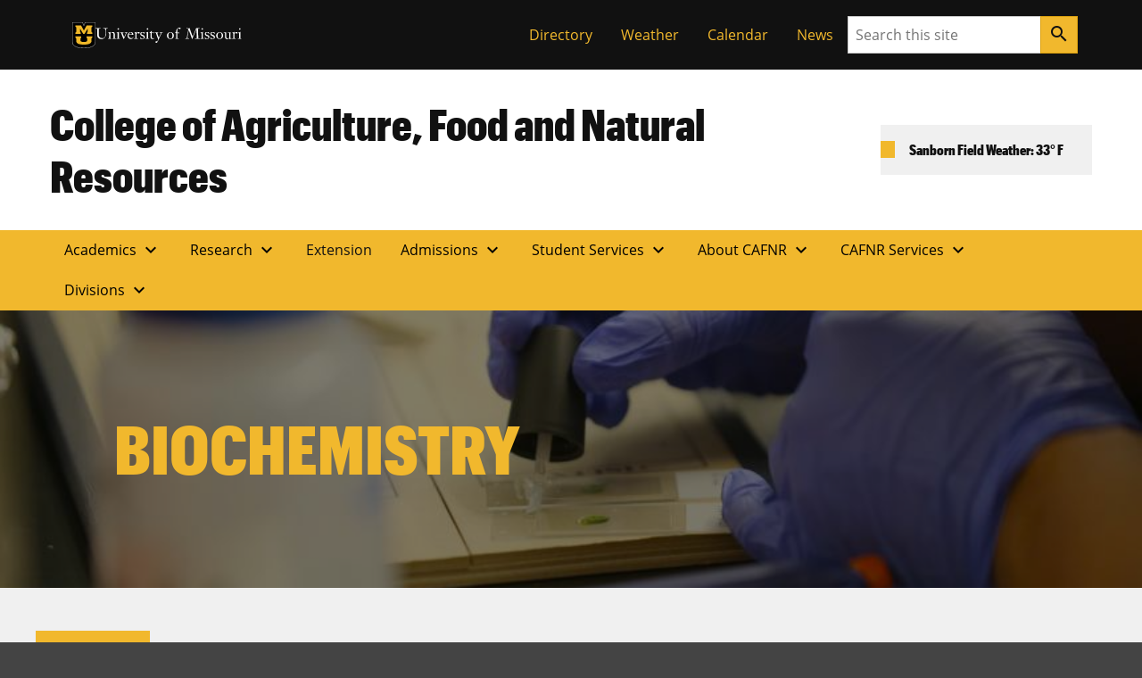

--- FILE ---
content_type: text/html; charset=UTF-8
request_url: https://cafnr.missouri.edu/divisions/biochemistry/
body_size: 113831
content:

<!DOCTYPE html>
<html dir="ltr" lang="en-US">
  <head>
    
    

    

    

      <title>Biochemistry</title>

<!-- The SEO Framework by Sybre Waaijer -->
<meta name="robots" content="max-snippet:-1,max-image-preview:large,max-video-preview:-1" />
<link rel="canonical" href="https://cafnr.missouri.edu/divisions/biochemistry/" />
<meta name="description" content="One of six divisions in CAFNR and a department within the School of Medicine, Biochemistry is one of the leading programs in the country." />
<meta property="og:type" content="website" />
<meta property="og:locale" content="en_US" />
<meta property="og:site_name" content="College of Agriculture, Food and Natural Resources" />
<meta property="og:title" content="Biochemistry" />
<meta property="og:description" content="One of six divisions in CAFNR and a department within the School of Medicine, Biochemistry is one of the leading programs in the country." />
<meta property="og:url" content="https://cafnr.missouri.edu/divisions/biochemistry/" />
<meta name="twitter:card" content="summary_large_image" />
<meta name="twitter:title" content="Biochemistry" />
<meta name="twitter:description" content="One of six divisions in CAFNR and a department within the School of Medicine, Biochemistry is one of the leading programs in the country." />
<script type="application/ld+json">{"@context":"https://schema.org","@graph":[{"@type":"WebSite","@id":"https://cafnr.missouri.edu/#/schema/WebSite","url":"https://cafnr.missouri.edu/","name":"College of Agriculture, Food and Natural Resources","inLanguage":"en-US","potentialAction":{"@type":"SearchAction","target":{"@type":"EntryPoint","urlTemplate":"https://cafnr.missouri.edu/search/{search_term_string}/"},"query-input":"required name=search_term_string"},"publisher":{"@type":"Organization","@id":"https://cafnr.missouri.edu/#/schema/Organization","name":"College of Agriculture, Food and Natural Resources","url":"https://cafnr.missouri.edu/"}},{"@type":"WebPage","@id":"https://cafnr.missouri.edu/divisions/biochemistry/","url":"https://cafnr.missouri.edu/divisions/biochemistry/","name":"Biochemistry","description":"One of six divisions in CAFNR and a department within the School of Medicine, Biochemistry is one of the leading programs in the country.","inLanguage":"en-US","isPartOf":{"@id":"https://cafnr.missouri.edu/#/schema/WebSite"},"breadcrumb":{"@type":"BreadcrumbList","@id":"https://cafnr.missouri.edu/#/schema/BreadcrumbList","itemListElement":[{"@type":"ListItem","position":1,"item":"https://cafnr.missouri.edu/","name":"College of Agriculture, Food and Natural Resources"},{"@type":"ListItem","position":2,"item":"https://cafnr.missouri.edu/divisions/","name":"Divisions"},{"@type":"ListItem","position":3,"name":"Biochemistry"}]},"potentialAction":{"@type":"ReadAction","target":"https://cafnr.missouri.edu/divisions/biochemistry/"}}]}</script>
<!-- / The SEO Framework by Sybre Waaijer | 1.71ms meta | 0.25ms boot -->

<link rel="alternate" title="oEmbed (JSON)" type="application/json+oembed" href="https://cafnr.missouri.edu/wp-json/oembed/1.0/embed?url=https%3A%2F%2Fcafnr.missouri.edu%2Fdivisions%2Fbiochemistry%2F" />
<link rel="alternate" title="oEmbed (XML)" type="text/xml+oembed" href="https://cafnr.missouri.edu/wp-json/oembed/1.0/embed?url=https%3A%2F%2Fcafnr.missouri.edu%2Fdivisions%2Fbiochemistry%2F&#038;format=xml" />
<style id='wp-img-auto-sizes-contain-inline-css'>
img:is([sizes=auto i],[sizes^="auto," i]){contain-intrinsic-size:3000px 1500px}
/*# sourceURL=wp-img-auto-sizes-contain-inline-css */
</style>
<style id='wp-emoji-styles-inline-css'>

	img.wp-smiley, img.emoji {
		display: inline !important;
		border: none !important;
		box-shadow: none !important;
		height: 1em !important;
		width: 1em !important;
		margin: 0 0.07em !important;
		vertical-align: -0.1em !important;
		background: none !important;
		padding: 0 !important;
	}
/*# sourceURL=wp-emoji-styles-inline-css */
</style>
<style id='wp-block-library-inline-css'>
:root{--wp-block-synced-color:#7a00df;--wp-block-synced-color--rgb:122,0,223;--wp-bound-block-color:var(--wp-block-synced-color);--wp-editor-canvas-background:#ddd;--wp-admin-theme-color:#007cba;--wp-admin-theme-color--rgb:0,124,186;--wp-admin-theme-color-darker-10:#006ba1;--wp-admin-theme-color-darker-10--rgb:0,107,160.5;--wp-admin-theme-color-darker-20:#005a87;--wp-admin-theme-color-darker-20--rgb:0,90,135;--wp-admin-border-width-focus:2px}@media (min-resolution:192dpi){:root{--wp-admin-border-width-focus:1.5px}}.wp-element-button{cursor:pointer}:root .has-very-light-gray-background-color{background-color:#eee}:root .has-very-dark-gray-background-color{background-color:#313131}:root .has-very-light-gray-color{color:#eee}:root .has-very-dark-gray-color{color:#313131}:root .has-vivid-green-cyan-to-vivid-cyan-blue-gradient-background{background:linear-gradient(135deg,#00d084,#0693e3)}:root .has-purple-crush-gradient-background{background:linear-gradient(135deg,#34e2e4,#4721fb 50%,#ab1dfe)}:root .has-hazy-dawn-gradient-background{background:linear-gradient(135deg,#faaca8,#dad0ec)}:root .has-subdued-olive-gradient-background{background:linear-gradient(135deg,#fafae1,#67a671)}:root .has-atomic-cream-gradient-background{background:linear-gradient(135deg,#fdd79a,#004a59)}:root .has-nightshade-gradient-background{background:linear-gradient(135deg,#330968,#31cdcf)}:root .has-midnight-gradient-background{background:linear-gradient(135deg,#020381,#2874fc)}:root{--wp--preset--font-size--normal:16px;--wp--preset--font-size--huge:42px}.has-regular-font-size{font-size:1em}.has-larger-font-size{font-size:2.625em}.has-normal-font-size{font-size:var(--wp--preset--font-size--normal)}.has-huge-font-size{font-size:var(--wp--preset--font-size--huge)}.has-text-align-center{text-align:center}.has-text-align-left{text-align:left}.has-text-align-right{text-align:right}.has-fit-text{white-space:nowrap!important}#end-resizable-editor-section{display:none}.aligncenter{clear:both}.items-justified-left{justify-content:flex-start}.items-justified-center{justify-content:center}.items-justified-right{justify-content:flex-end}.items-justified-space-between{justify-content:space-between}.screen-reader-text{border:0;clip-path:inset(50%);height:1px;margin:-1px;overflow:hidden;padding:0;position:absolute;width:1px;word-wrap:normal!important}.screen-reader-text:focus{background-color:#ddd;clip-path:none;color:#444;display:block;font-size:1em;height:auto;left:5px;line-height:normal;padding:15px 23px 14px;text-decoration:none;top:5px;width:auto;z-index:100000}html :where(.has-border-color){border-style:solid}html :where([style*=border-top-color]){border-top-style:solid}html :where([style*=border-right-color]){border-right-style:solid}html :where([style*=border-bottom-color]){border-bottom-style:solid}html :where([style*=border-left-color]){border-left-style:solid}html :where([style*=border-width]){border-style:solid}html :where([style*=border-top-width]){border-top-style:solid}html :where([style*=border-right-width]){border-right-style:solid}html :where([style*=border-bottom-width]){border-bottom-style:solid}html :where([style*=border-left-width]){border-left-style:solid}html :where(img[class*=wp-image-]){height:auto;max-width:100%}:where(figure){margin:0 0 1em}html :where(.is-position-sticky){--wp-admin--admin-bar--position-offset:var(--wp-admin--admin-bar--height,0px)}@media screen and (max-width:600px){html :where(.is-position-sticky){--wp-admin--admin-bar--position-offset:0px}}

/*# sourceURL=wp-block-library-inline-css */
</style><style id='mizzou-eeoaa-style-inline-css'>


/*# sourceURL=https://cafnr.missouri.edu/wp-content/plugins/miz-wordpress-blocks/blocks/eeoaa/style-index.css */
</style>
<style id='mizzou-footer-style-inline-css'>
.miz-footer>*+*{margin-top:2rem}.miz-footer__brand{padding-top:2rem}.miz-footer__information{width:100%;padding-right:1rem;padding-left:1rem;margin-right:auto;margin-left:auto}@media(min-width: 576px){.miz-footer__information{max-width:540px}}@media(min-width: 768px){.miz-footer__information{max-width:720px}}@media(min-width: 992px){.miz-footer__information{max-width:960px}}@media(min-width: 1200px){.miz-footer__information{max-width:1200px}}.miz-footer__information>*{margin:0 0 2rem 0}@media(min-width: 768px){.miz-footer__information{display:flex;flex-flow:row nowrap;justify-content:space-between}.miz-footer__information>*{flex:0 1 auto}.miz-footer__information>*{margin:0}}@media(min-width: 768px){.miz-footer__contact{width:33.3%}}.miz-footer__colophon{padding:2rem 0 2rem 0;background-color:#111;border-top:1px solid rgba(0,0,0,0)}.miz-footer__colophon *,.miz-footer__colophon a:hover{color:#fff}.miz-footer__eeoaa{padding-top:2rem;border-top:1px solid #f1b82d}.miz-footer--dark{background-color:#111;color:#fff}.miz-footer--dark *,.miz-footer--dark a:hover{color:#fff}.miz-footer--dark .miz-footer__colophon,.miz-footer--dark .miz-footer__eeoaa{border-top-color:#af7c00}.miz-footer.miz-footer--dark .miz-link-list__link:hover{color:#000 !important;color:initial !important}.miz-footer.miz-footer--dark .miz-link-list__link:hover .miz-icon{color:#000 !important;color:initial !important}.miz-footer path{color:inherit !important}

/*# sourceURL=https://cafnr.missouri.edu/wp-content/plugins/miz-wordpress-blocks/blocks/footer/style-index.css */
</style>
<style id='mizzou-footer-section-style-inline-css'>
.miz-footer__information{padding-left:0 !important;padding-left:initial !important;padding-right:0 !important;padding-right:initial !important}

/*# sourceURL=https://cafnr.missouri.edu/wp-content/plugins/miz-wordpress-blocks/blocks/footer/footer-section/style-index.css */
</style>
<style id='mizzou-header-style-inline-css'>
.miz-header--dark .miz-masthead__title a{color:#fff}.miz-header--dark .miz-masthead__title a:hover,.miz-header--dark .miz-masthead__title a:focus,.miz-header--dark .miz-masthead__title a:active{color:#f1b82d}.miz-header--brand .miz-megamenu .miz-nav__link{font-family:"Open Sans","Segoe UI",Tahoma,sans-serif;font-weight:700;text-transform:uppercase}.miz-masthead--brand .miz-masthead__title{font-family:"Graphik Cond Web"}.miz-masthead--brand .miz-masthead__title a{font-family:inherit}

/*# sourceURL=https://cafnr.missouri.edu/wp-content/plugins/miz-wordpress-blocks/blocks/header/style-index.css */
</style>
<style id='mizzou-header-section-style-inline-css'>
.miz-header--compact{box-shadow:0 .5rem 1rem rgba(17,17,17,.05);position:relative}.miz-header--compact .miz-masthead{padding:0}.miz-header--compact .miz-masthead .miz-masthead__title{padding:1.25rem 1.25rem 1.25rem 1rem;font-size:2rem}.miz-header--compact .miz-container{display:flex;align-items:center;justify-content:space-between}.miz-header--compact .miz-container .miz-megamenu{position:static;position:initial}@media(min-width: 768px){.miz-header--compact .miz-container .miz-masthead{display:block}}@media(min-width: 768px){.miz-header--compact .miz-container .miz-megamenu{position:unset !important}.miz-header--compact .miz-container .miz-megamenu .miz-nav{position:unset !important}}.miz-header--compact .miz-container .miz-megamenu .miz-megamenu__drawer.show{top:4.8rem;box-shadow:0 5px 10px -3px rgba(17,17,17,.75)}@media(min-width: 768px){.miz-header--compact .miz-container .miz-megamenu .miz-megamenu__drawer.show{top:6.8rem;border-top:10px solid #f1b82d}}@media(min-width: 1200px){.miz-header--compact .miz-container .miz-megamenu .miz-megamenu__drawer.show{top:4.8rem}}

/*# sourceURL=https://cafnr.missouri.edu/wp-content/plugins/miz-wordpress-blocks/blocks/header/header-section/style-index.css */
</style>
<style id='mizzou-link-list-style-inline-css'>


/*# sourceURL=https://cafnr.missouri.edu/wp-content/plugins/miz-wordpress-blocks/blocks/link-list/style-index.css */
</style>
<style id='mizzou-link-list-item-style-inline-css'>


/*# sourceURL=https://cafnr.missouri.edu/wp-content/plugins/miz-wordpress-blocks/blocks/link-list/list-item/style-index.css */
</style>
<style id='mizzou-ribbon-style-inline-css'>
.miz-ribbon{background:#111;padding:1rem 1rem 1rem 1rem}.miz-ribbon>*{margin-bottom:0}.miz-ribbon>*+*{margin-top:1rem}@media(min-width: 992px){.miz-ribbon{display:flex;align-items:center;justify-content:space-between}.miz-ribbon>*{flex:1 0 auto;margin:0}}.miz-ribbon__signature{flex:1 0 100%}@media(min-width: 992px){.miz-ribbon__signature{flex:0 1 auto}}.miz-ribbon__link-list{flex-grow:1;flex-flow:row wrap;justify-content:center;align-content:center;align-items:center}@media(min-width: 576px){.miz-ribbon__link-list{justify-content:flex-end}}.miz-ribbon__link-list .miz-link-list__link{color:#f1b82d;align-self:center}.miz-ribbon__link-list .miz-link-list__link:hover{-webkit-text-decoration:underline;text-decoration:underline;background-color:inherit}@media(min-width: 992px){.miz-ribbon__search{flex:0 1 auto}}

/*# sourceURL=https://cafnr.missouri.edu/wp-content/plugins/miz-wordpress-blocks/blocks/ribbon/style-index.css */
</style>
<style id='mizzou-ribbon-section-style-inline-css'>


/*# sourceURL=https://cafnr.missouri.edu/wp-content/plugins/miz-wordpress-blocks/blocks/ribbon/ribbon-section/style-index.css */
</style>
<style id='mizzou-search-style-inline-css'>


/*# sourceURL=https://cafnr.missouri.edu/wp-content/plugins/miz-wordpress-blocks/blocks/search/style-index.css */
</style>
<style id='mizzou-signature-style-inline-css'>
.miz-signature{position:relative;display:inline-flex;align-items:center;gap:calc(max(26px, min(10vw, 34px))/3);min-width:calc(204px + 34px/3);padding:calc(max(26px, min(10vw, 34px))/3)}.miz-signature>*{position:relative;display:inline-flex;flex:0 1 content}.miz-signature__logo{display:block;width:max(26px, min(10vw, 34px));padding:0;margin:0;pointer-events:none;height:max(17.16px, min(7vw, 38.08px))}.miz-signature__wordmark{display:inline-flex;width:229.5px;height:max(17.16px, min(7vw, 25.1328px));fill:#000;pointer-events:none}.miz-signature--small{gap:calc(max(26px, min(10vw, 26px))/3);padding:calc(max(26px, min(10vw, 26px))/3)}.miz-signature--small .miz-signature__logo{width:max(26px, min(10vw, 26px));height:max(17.16px, min(7vw, 29.12px))}.miz-signature--small .miz-signature__wordmark{width:calc(max(26px, min(10vw, 26px))*6.75);height:max(17.16px, min(7vw, 19.2192px))}.miz-signature--medium{gap:calc(max(26px, min(10vw, 34px))/3);padding:calc(max(26px, min(10vw, 34px))/3)}.miz-signature--medium .miz-signature__logo{width:max(26px, min(10vw, 34px));height:max(17.16px, min(7vw, 38.08px))}.miz-signature--medium .miz-signature__wordmark{width:calc(max(26px, min(10vw, 34px))*6.75);height:max(17.16px, min(7vw, 25.1328px))}.miz-signature--large{gap:calc(max(26px, min(10vw, 50px))/3);padding:calc(max(26px, min(10vw, 50px))/3)}.miz-signature--large .miz-signature__logo{width:max(26px, min(10vw, 50px));height:max(17.16px, min(7vw, 56px))}.miz-signature--large .miz-signature__wordmark{width:calc(max(26px, min(10vw, 50px))*6.75);height:max(17.16px, min(7vw, 36.96px))}.miz-signature--xlarge{gap:calc(max(26px, min(10vw, 74px))/3);padding:calc(max(26px, min(10vw, 74px))/3)}.miz-signature--xlarge .miz-signature__logo{width:max(26px, min(10vw, 74px));height:max(17.16px, min(7vw, 82.88px))}.miz-signature--xlarge .miz-signature__wordmark{width:calc(max(26px, min(10vw, 74px))*6.75);height:max(17.16px, min(7vw, 54.7008px))}.miz-signature--reverse .miz-signature__wordmark{fill:#fff}

/*# sourceURL=https://cafnr.missouri.edu/wp-content/plugins/miz-wordpress-blocks/blocks/signature/style-index.css */
</style>
<style id='wp-block-group-inline-css'>
.wp-block-group{box-sizing:border-box}:where(.wp-block-group.wp-block-group-is-layout-constrained){position:relative}
/*# sourceURL=https://cafnr.missouri.edu/wp/wp-includes/blocks/group/style.min.css */
</style>
<style id='wp-block-paragraph-inline-css'>
.is-small-text{font-size:.875em}.is-regular-text{font-size:1em}.is-large-text{font-size:2.25em}.is-larger-text{font-size:3em}.has-drop-cap:not(:focus):first-letter{float:left;font-size:8.4em;font-style:normal;font-weight:100;line-height:.68;margin:.05em .1em 0 0;text-transform:uppercase}body.rtl .has-drop-cap:not(:focus):first-letter{float:none;margin-left:.1em}p.has-drop-cap.has-background{overflow:hidden}:root :where(p.has-background){padding:1.25em 2.375em}:where(p.has-text-color:not(.has-link-color)) a{color:inherit}p.has-text-align-left[style*="writing-mode:vertical-lr"],p.has-text-align-right[style*="writing-mode:vertical-rl"]{rotate:180deg}
/*# sourceURL=https://cafnr.missouri.edu/wp/wp-includes/blocks/paragraph/style.min.css */
</style>
<style id='mizzou-colophon-style-inline-css'>
.miz-colophon{display:flex;flex-direction:column}.miz-colophon *+*{margin-top:1rem}@media(min-width: 768px){.miz-colophon{flex-direction:row;align-items:stretch}.miz-colophon>*{flex:1 1 100%;margin-top:0}.miz-colophon>*+*{margin-left:1rem}}.miz-publisher *,.miz-copyright *,.miz-colophon__publisher *,.miz-colophon__copyright *{margin:0}.miz-publisher *+*,.miz-copyright *+*,.miz-colophon__publisher *+*,.miz-colophon__copyright *+*{margin-top:1rem}

/*# sourceURL=https://cafnr.missouri.edu/wp-content/plugins/mizzou-timber-blocks/blocks/colophon/style-index.css */
</style>
<style id='mizzou-contact-card-style-3-inline-css'>
.miz-contact-card .miz-card__body{padding:inherit}

/*# sourceURL=https://cafnr.missouri.edu/wp-content/plugins/mizzou-timber-blocks/blocks/contact-card/style-index.css */
</style>
<style id='mizzou-masthead-style-inline-css'>
.miz-masthead{padding:2rem 0 2rem 0}.miz-masthead>:last-child{margin-bottom:0}.miz-masthead--dark{background:#222;color:#fff}.miz-masthead--dark .miz-masthead__title a{color:inherit}.miz-masthead--dark .miz-masthead__title a:active,.miz-masthead--dark .miz-masthead__title a:focus,.miz-masthead--dark .miz-masthead__title a:hover{color:#f1b82d}.miz-masthead__title{font-size:2.441em}.miz-masthead__title a{-webkit-text-decoration:none;text-decoration:none}.miz-masthead__title a:hover{color:#900000}@media(min-width: 768px){.miz-masthead__title{font-weight:300;font-size:3.052em}}.miz-masthead__subtitle{font-size:1.563em;margin-top:-0.5rem}@media(min-width: 768px){.miz-masthead__subtitle{font-size:1.953em;font-weight:300}}.miz-masthead--brand .miz-masthead__title{font-family:"Graphik Cond Web"}.miz-masthead--brand .miz-masthead__title a{font-family:inherit}.miz-masthead__subtitle a{-webkit-text-decoration:none;text-decoration:none}.miz-masthead--dark .miz-masthead__title{color:#fff}.miz-masthead--dark .miz-masthead__title a{color:#fff}.miz-masthead--dark .miz-masthead__title a:hover,.miz-masthead--dark .miz-masthead__title a:focus,.miz-masthead--dark .miz-masthead__title a:active{color:#f1b82d}span.miz-masthead__title{display:block}

/*# sourceURL=https://cafnr.missouri.edu/wp-content/plugins/mizzou-timber-blocks/blocks/masthead/style-index.css */
</style>
<style id='mizzou-primary-navigation-style-inline-css'>
.miz-navigation--primary,.miz-primary-navigation{position:relative;background-color:#f1b82d}.miz-navigation--primary__menu-button,.miz-primary-navigation__menu-button{margin:1rem 1rem 1rem 1rem}@media(min-width: 768px){.miz-navigation--primary__menu-button,.miz-primary-navigation__menu-button{display:none !important}}.miz-navigation--primary__nav,.miz-primary-navigation__nav{display:none}@media(min-width: 768px){.miz-navigation--primary__nav,.miz-primary-navigation__nav{display:block}.miz-navigation--primary__nav>.miz-nav__list,.miz-primary-navigation__nav>.miz-nav__list{display:flex;flex-flow:row nowrap;flex-wrap:wrap}.miz-navigation--primary__nav>.miz-nav__list>*,.miz-primary-navigation__nav>.miz-nav__list>*{flex:0 1 auto}.miz-navigation--primary__nav>.miz-nav__list .miz-nav__link+.miz-nav__list .miz-nav__link,.miz-primary-navigation__nav>.miz-nav__list .miz-nav__link+.miz-nav__list .miz-nav__link{padding-left:1rem}}.miz-navigation--primary__nav.expand,.miz-primary-navigation__nav.expand{display:block}.miz-primary-navigation__nav-list{position:relative}.miz-primary-navigation__nav-link{font-weight:700}.miz-primary-navigation__nav-item-w-sub .miz-dropdown__button .material-icons{transform-origin:center;transition:transform .2s ease-out}.miz-primary-navigation__nav-item-w-sub .miz-dropdown__button[aria-expanded=true] .material-icons{transform:rotate(180deg)}.miz-primary-navigation__sub-nav-list{display:none}.miz-primary-navigation__sub-nav-list.show{display:block;min-width:-webkit-max-content;min-width:-moz-max-content;min-width:max-content;z-index:20;background-color:#f0f0f0;box-shadow:.125rem .25rem .25rem hsla(0,0%,80%,.5),-0.125rem .25rem .25rem hsla(0,0%,80%,.5)}@media(min-width: 768px){.miz-primary-navigation__sub-nav-list{position:absolute;background-color:#fff}}

/*# sourceURL=https://cafnr.missouri.edu/wp-content/plugins/mizzou-timber-blocks/blocks/navigations/primary-navigation/style-index.css */
</style>
<style id='mizzou-tactical-navigation-style-inline-css'>
@media(min-width: 576px){.miz-ribbon__link-list{justify-content:flex-end !important}}

/*# sourceURL=https://cafnr.missouri.edu/wp-content/plugins/mizzou-timber-blocks/blocks/navigations/tactical-navigation/style-index.css */
</style>
<style id='cafnr-child-weather-card-style-inline-css'>
.cafnr-weather__branded{background-color:#f0f0f0;padding:1rem 2rem;font-family:"Graphik Cond Web";white-space:nowrap}

/*# sourceURL=https://cafnr.missouri.edu/wp-content/themes/cafnr-child/blocks/weather-card/style-index.css */
</style>
<style id='global-styles-inline-css'>
:root{--wp--preset--aspect-ratio--square: 1;--wp--preset--aspect-ratio--4-3: 4/3;--wp--preset--aspect-ratio--3-4: 3/4;--wp--preset--aspect-ratio--3-2: 3/2;--wp--preset--aspect-ratio--2-3: 2/3;--wp--preset--aspect-ratio--16-9: 16/9;--wp--preset--aspect-ratio--9-16: 9/16;--wp--preset--color--black: #000000;--wp--preset--color--cyan-bluish-gray: #abb8c3;--wp--preset--color--white: #ffffff;--wp--preset--color--pale-pink: #f78da7;--wp--preset--color--vivid-red: #cf2e2e;--wp--preset--color--luminous-vivid-orange: #ff6900;--wp--preset--color--luminous-vivid-amber: #fcb900;--wp--preset--color--light-green-cyan: #7bdcb5;--wp--preset--color--vivid-green-cyan: #00d084;--wp--preset--color--pale-cyan-blue: #8ed1fc;--wp--preset--color--vivid-cyan-blue: #0693e3;--wp--preset--color--vivid-purple: #9b51e0;--wp--preset--color--miz-black: #222222;--wp--preset--color--miz-gold: #F1B82D;--wp--preset--color--miz-white: #FFFFFF;--wp--preset--color--miz-red: #900000;--wp--preset--color--miz-orange: #BD4D1F;--wp--preset--color--miz-blue: #318FD7;--wp--preset--color--miz-green: #3F8F26;--wp--preset--color--miz-gold-100: #FFF4D6;--wp--preset--color--miz-gold-200: #FEE8B6;--wp--preset--color--miz-gold-300: #FBD986;--wp--preset--color--miz-gold-500: #D79900;--wp--preset--color--miz-gold-600: #AF7C00;--wp--preset--color--miz-black-100: #F0F0F0;--wp--preset--color--miz-black-200: #CCCCCC;--wp--preset--color--miz-black-300: #999999;--wp--preset--color--miz-black-400: #666666;--wp--preset--color--miz-black-500: #444444;--wp--preset--color--miz-black-600: #222222;--wp--preset--color--miz-red-100: #FFECEC;--wp--preset--color--miz-red-200: #FFC2C4;--wp--preset--color--miz-red-300: #CA4B4B;--wp--preset--color--miz-red-500: #6A0206;--wp--preset--color--miz-red-600: #470102;--wp--preset--color--miz-orange-100: #FFE4DB;--wp--preset--color--miz-orange-200: #FFBEA9;--wp--preset--color--miz-orange-300: #DE6835;--wp--preset--color--miz-orange-500: #992D00;--wp--preset--color--miz-orange-600: #611C00;--wp--preset--color--miz-blue-100: #E4F1FA;--wp--preset--color--miz-blue-200: #B2D5F0;--wp--preset--color--miz-blue-300: #65ABE1;--wp--preset--color--miz-blue-500: #1A5888;--wp--preset--color--miz-blue-600: #143650;--wp--preset--color--miz-green-100: #EBF4E9;--wp--preset--color--miz-green-200: #B2CFA9;--wp--preset--color--miz-green-300: #6FAB5D;--wp--preset--color--miz-green-500: #2D671B;--wp--preset--color--miz-green-600: #214716;--wp--preset--color--transparent: transparent;--wp--preset--gradient--vivid-cyan-blue-to-vivid-purple: linear-gradient(135deg,rgb(6,147,227) 0%,rgb(155,81,224) 100%);--wp--preset--gradient--light-green-cyan-to-vivid-green-cyan: linear-gradient(135deg,rgb(122,220,180) 0%,rgb(0,208,130) 100%);--wp--preset--gradient--luminous-vivid-amber-to-luminous-vivid-orange: linear-gradient(135deg,rgb(252,185,0) 0%,rgb(255,105,0) 100%);--wp--preset--gradient--luminous-vivid-orange-to-vivid-red: linear-gradient(135deg,rgb(255,105,0) 0%,rgb(207,46,46) 100%);--wp--preset--gradient--very-light-gray-to-cyan-bluish-gray: linear-gradient(135deg,rgb(238,238,238) 0%,rgb(169,184,195) 100%);--wp--preset--gradient--cool-to-warm-spectrum: linear-gradient(135deg,rgb(74,234,220) 0%,rgb(151,120,209) 20%,rgb(207,42,186) 40%,rgb(238,44,130) 60%,rgb(251,105,98) 80%,rgb(254,248,76) 100%);--wp--preset--gradient--blush-light-purple: linear-gradient(135deg,rgb(255,206,236) 0%,rgb(152,150,240) 100%);--wp--preset--gradient--blush-bordeaux: linear-gradient(135deg,rgb(254,205,165) 0%,rgb(254,45,45) 50%,rgb(107,0,62) 100%);--wp--preset--gradient--luminous-dusk: linear-gradient(135deg,rgb(255,203,112) 0%,rgb(199,81,192) 50%,rgb(65,88,208) 100%);--wp--preset--gradient--pale-ocean: linear-gradient(135deg,rgb(255,245,203) 0%,rgb(182,227,212) 50%,rgb(51,167,181) 100%);--wp--preset--gradient--electric-grass: linear-gradient(135deg,rgb(202,248,128) 0%,rgb(113,206,126) 100%);--wp--preset--gradient--midnight: linear-gradient(135deg,rgb(2,3,129) 0%,rgb(40,116,252) 100%);--wp--preset--font-size--small: 13px;--wp--preset--font-size--medium: 20px;--wp--preset--font-size--large: 36px;--wp--preset--font-size--x-large: 42px;--wp--preset--font-size--miz-text-sm: .8em;--wp--preset--font-size--miz-text-md: 1em;--wp--preset--font-size--miz-text-lg: 1.25em;--wp--preset--font-size--miz-text-level-3: 1.563em;--wp--preset--font-size--miz-text-level-4: 1.953em;--wp--preset--font-size--miz-text-level-5: 2.441em;--wp--preset--font-size--miz-text-level-6: 3.052em;--wp--preset--font-size--miz-text-level-7: 3.815em;--wp--preset--font-family--open-sans: Open Sans;--wp--preset--font-family--miz-text-condensed: Open Sans Condensed;--wp--preset--font-family--miz-clarendon: ClarendonURW-Reg;--wp--preset--font-family--miz-graphik: Graphik Cond Web;--wp--preset--spacing--20: 0.44rem;--wp--preset--spacing--30: 0.67rem;--wp--preset--spacing--40: 1rem;--wp--preset--spacing--50: 1.5rem;--wp--preset--spacing--60: 2.25rem;--wp--preset--spacing--70: 3.38rem;--wp--preset--spacing--80: 5.06rem;--wp--preset--shadow--natural: 6px 6px 9px rgba(0, 0, 0, 0.2);--wp--preset--shadow--deep: 12px 12px 50px rgba(0, 0, 0, 0.4);--wp--preset--shadow--sharp: 6px 6px 0px rgba(0, 0, 0, 0.2);--wp--preset--shadow--outlined: 6px 6px 0px -3px rgb(255, 255, 255), 6px 6px rgb(0, 0, 0);--wp--preset--shadow--crisp: 6px 6px 0px rgb(0, 0, 0);--wp--custom--font-primary: 'Open Sans', 'Segoe UI', Tahoma, sans-serif;--wp--custom--font-weight--bold: 700;--wp--custom--font-weight--light: 300;--wp--custom--font-weight--normal: 400;--wp--custom--line-height--body: 1.5;--wp--custom--line-height--heading: 1.2;--wp--custom--line-height--page-title: 1.3;}.wp-block-heading{--wp--preset--font-family--open-sans: Open Sans;--wp--preset--font-family--miz-text-condensed: Open Sans Condensed;--wp--preset--font-family--miz-clarendon: ClarendonURW-Reg;--wp--preset--font-family--miz-graphik: Graphik Cond Web;}p{--wp--preset--font-size--miz-text-sm: .8em;--wp--preset--font-size--miz-text-md: 1em;--wp--preset--font-size--miz-text-lg: 1.25em;}.wp-block-social-links{--wp--preset--color--miz-black: #222222;--wp--preset--color--miz-gold: #F1B82D;--wp--preset--color--miz-white: #FFFFFF;}:root { --wp--style--global--content-size: 960px;--wp--style--global--wide-size: 1200px; }:where(body) { margin: 0; }.wp-site-blocks > .alignleft { float: left; margin-right: 2em; }.wp-site-blocks > .alignright { float: right; margin-left: 2em; }.wp-site-blocks > .aligncenter { justify-content: center; margin-left: auto; margin-right: auto; }:where(.is-layout-flex){gap: 0.5em;}:where(.is-layout-grid){gap: 0.5em;}.is-layout-flow > .alignleft{float: left;margin-inline-start: 0;margin-inline-end: 2em;}.is-layout-flow > .alignright{float: right;margin-inline-start: 2em;margin-inline-end: 0;}.is-layout-flow > .aligncenter{margin-left: auto !important;margin-right: auto !important;}.is-layout-constrained > .alignleft{float: left;margin-inline-start: 0;margin-inline-end: 2em;}.is-layout-constrained > .alignright{float: right;margin-inline-start: 2em;margin-inline-end: 0;}.is-layout-constrained > .aligncenter{margin-left: auto !important;margin-right: auto !important;}.is-layout-constrained > :where(:not(.alignleft):not(.alignright):not(.alignfull)){max-width: var(--wp--style--global--content-size);margin-left: auto !important;margin-right: auto !important;}.is-layout-constrained > .alignwide{max-width: var(--wp--style--global--wide-size);}body .is-layout-flex{display: flex;}.is-layout-flex{flex-wrap: wrap;align-items: center;}.is-layout-flex > :is(*, div){margin: 0;}body .is-layout-grid{display: grid;}.is-layout-grid > :is(*, div){margin: 0;}body{font-family: var(--wp--preset--font-family--open-sans);font-size: var(--wp--preset--font-size--miz-text-md);line-height: var(--wp--custom--line-height--body);margin-bottom: 1rem;padding-top: 0px;padding-right: 0px;padding-bottom: 0px;padding-left: 0px;}:root :where(.wp-element-button, .wp-block-button__link){background-color: #32373c;border-width: 0;color: #fff;font-family: inherit;font-size: inherit;font-style: inherit;font-weight: inherit;letter-spacing: inherit;line-height: inherit;padding-top: calc(0.667em + 2px);padding-right: calc(1.333em + 2px);padding-bottom: calc(0.667em + 2px);padding-left: calc(1.333em + 2px);text-decoration: none;text-transform: inherit;}.has-black-color{color: var(--wp--preset--color--black) !important;}.has-cyan-bluish-gray-color{color: var(--wp--preset--color--cyan-bluish-gray) !important;}.has-white-color{color: var(--wp--preset--color--white) !important;}.has-pale-pink-color{color: var(--wp--preset--color--pale-pink) !important;}.has-vivid-red-color{color: var(--wp--preset--color--vivid-red) !important;}.has-luminous-vivid-orange-color{color: var(--wp--preset--color--luminous-vivid-orange) !important;}.has-luminous-vivid-amber-color{color: var(--wp--preset--color--luminous-vivid-amber) !important;}.has-light-green-cyan-color{color: var(--wp--preset--color--light-green-cyan) !important;}.has-vivid-green-cyan-color{color: var(--wp--preset--color--vivid-green-cyan) !important;}.has-pale-cyan-blue-color{color: var(--wp--preset--color--pale-cyan-blue) !important;}.has-vivid-cyan-blue-color{color: var(--wp--preset--color--vivid-cyan-blue) !important;}.has-vivid-purple-color{color: var(--wp--preset--color--vivid-purple) !important;}.has-miz-black-color{color: var(--wp--preset--color--miz-black) !important;}.has-miz-gold-color{color: var(--wp--preset--color--miz-gold) !important;}.has-miz-white-color{color: var(--wp--preset--color--miz-white) !important;}.has-miz-red-color{color: var(--wp--preset--color--miz-red) !important;}.has-miz-orange-color{color: var(--wp--preset--color--miz-orange) !important;}.has-miz-blue-color{color: var(--wp--preset--color--miz-blue) !important;}.has-miz-green-color{color: var(--wp--preset--color--miz-green) !important;}.has-miz-gold-100-color{color: var(--wp--preset--color--miz-gold-100) !important;}.has-miz-gold-200-color{color: var(--wp--preset--color--miz-gold-200) !important;}.has-miz-gold-300-color{color: var(--wp--preset--color--miz-gold-300) !important;}.has-miz-gold-500-color{color: var(--wp--preset--color--miz-gold-500) !important;}.has-miz-gold-600-color{color: var(--wp--preset--color--miz-gold-600) !important;}.has-miz-black-100-color{color: var(--wp--preset--color--miz-black-100) !important;}.has-miz-black-200-color{color: var(--wp--preset--color--miz-black-200) !important;}.has-miz-black-300-color{color: var(--wp--preset--color--miz-black-300) !important;}.has-miz-black-400-color{color: var(--wp--preset--color--miz-black-400) !important;}.has-miz-black-500-color{color: var(--wp--preset--color--miz-black-500) !important;}.has-miz-black-600-color{color: var(--wp--preset--color--miz-black-600) !important;}.has-miz-red-100-color{color: var(--wp--preset--color--miz-red-100) !important;}.has-miz-red-200-color{color: var(--wp--preset--color--miz-red-200) !important;}.has-miz-red-300-color{color: var(--wp--preset--color--miz-red-300) !important;}.has-miz-red-500-color{color: var(--wp--preset--color--miz-red-500) !important;}.has-miz-red-600-color{color: var(--wp--preset--color--miz-red-600) !important;}.has-miz-orange-100-color{color: var(--wp--preset--color--miz-orange-100) !important;}.has-miz-orange-200-color{color: var(--wp--preset--color--miz-orange-200) !important;}.has-miz-orange-300-color{color: var(--wp--preset--color--miz-orange-300) !important;}.has-miz-orange-500-color{color: var(--wp--preset--color--miz-orange-500) !important;}.has-miz-orange-600-color{color: var(--wp--preset--color--miz-orange-600) !important;}.has-miz-blue-100-color{color: var(--wp--preset--color--miz-blue-100) !important;}.has-miz-blue-200-color{color: var(--wp--preset--color--miz-blue-200) !important;}.has-miz-blue-300-color{color: var(--wp--preset--color--miz-blue-300) !important;}.has-miz-blue-500-color{color: var(--wp--preset--color--miz-blue-500) !important;}.has-miz-blue-600-color{color: var(--wp--preset--color--miz-blue-600) !important;}.has-miz-green-100-color{color: var(--wp--preset--color--miz-green-100) !important;}.has-miz-green-200-color{color: var(--wp--preset--color--miz-green-200) !important;}.has-miz-green-300-color{color: var(--wp--preset--color--miz-green-300) !important;}.has-miz-green-500-color{color: var(--wp--preset--color--miz-green-500) !important;}.has-miz-green-600-color{color: var(--wp--preset--color--miz-green-600) !important;}.has-transparent-color{color: var(--wp--preset--color--transparent) !important;}.has-black-background-color{background-color: var(--wp--preset--color--black) !important;}.has-cyan-bluish-gray-background-color{background-color: var(--wp--preset--color--cyan-bluish-gray) !important;}.has-white-background-color{background-color: var(--wp--preset--color--white) !important;}.has-pale-pink-background-color{background-color: var(--wp--preset--color--pale-pink) !important;}.has-vivid-red-background-color{background-color: var(--wp--preset--color--vivid-red) !important;}.has-luminous-vivid-orange-background-color{background-color: var(--wp--preset--color--luminous-vivid-orange) !important;}.has-luminous-vivid-amber-background-color{background-color: var(--wp--preset--color--luminous-vivid-amber) !important;}.has-light-green-cyan-background-color{background-color: var(--wp--preset--color--light-green-cyan) !important;}.has-vivid-green-cyan-background-color{background-color: var(--wp--preset--color--vivid-green-cyan) !important;}.has-pale-cyan-blue-background-color{background-color: var(--wp--preset--color--pale-cyan-blue) !important;}.has-vivid-cyan-blue-background-color{background-color: var(--wp--preset--color--vivid-cyan-blue) !important;}.has-vivid-purple-background-color{background-color: var(--wp--preset--color--vivid-purple) !important;}.has-miz-black-background-color{background-color: var(--wp--preset--color--miz-black) !important;}.has-miz-gold-background-color{background-color: var(--wp--preset--color--miz-gold) !important;}.has-miz-white-background-color{background-color: var(--wp--preset--color--miz-white) !important;}.has-miz-red-background-color{background-color: var(--wp--preset--color--miz-red) !important;}.has-miz-orange-background-color{background-color: var(--wp--preset--color--miz-orange) !important;}.has-miz-blue-background-color{background-color: var(--wp--preset--color--miz-blue) !important;}.has-miz-green-background-color{background-color: var(--wp--preset--color--miz-green) !important;}.has-miz-gold-100-background-color{background-color: var(--wp--preset--color--miz-gold-100) !important;}.has-miz-gold-200-background-color{background-color: var(--wp--preset--color--miz-gold-200) !important;}.has-miz-gold-300-background-color{background-color: var(--wp--preset--color--miz-gold-300) !important;}.has-miz-gold-500-background-color{background-color: var(--wp--preset--color--miz-gold-500) !important;}.has-miz-gold-600-background-color{background-color: var(--wp--preset--color--miz-gold-600) !important;}.has-miz-black-100-background-color{background-color: var(--wp--preset--color--miz-black-100) !important;}.has-miz-black-200-background-color{background-color: var(--wp--preset--color--miz-black-200) !important;}.has-miz-black-300-background-color{background-color: var(--wp--preset--color--miz-black-300) !important;}.has-miz-black-400-background-color{background-color: var(--wp--preset--color--miz-black-400) !important;}.has-miz-black-500-background-color{background-color: var(--wp--preset--color--miz-black-500) !important;}.has-miz-black-600-background-color{background-color: var(--wp--preset--color--miz-black-600) !important;}.has-miz-red-100-background-color{background-color: var(--wp--preset--color--miz-red-100) !important;}.has-miz-red-200-background-color{background-color: var(--wp--preset--color--miz-red-200) !important;}.has-miz-red-300-background-color{background-color: var(--wp--preset--color--miz-red-300) !important;}.has-miz-red-500-background-color{background-color: var(--wp--preset--color--miz-red-500) !important;}.has-miz-red-600-background-color{background-color: var(--wp--preset--color--miz-red-600) !important;}.has-miz-orange-100-background-color{background-color: var(--wp--preset--color--miz-orange-100) !important;}.has-miz-orange-200-background-color{background-color: var(--wp--preset--color--miz-orange-200) !important;}.has-miz-orange-300-background-color{background-color: var(--wp--preset--color--miz-orange-300) !important;}.has-miz-orange-500-background-color{background-color: var(--wp--preset--color--miz-orange-500) !important;}.has-miz-orange-600-background-color{background-color: var(--wp--preset--color--miz-orange-600) !important;}.has-miz-blue-100-background-color{background-color: var(--wp--preset--color--miz-blue-100) !important;}.has-miz-blue-200-background-color{background-color: var(--wp--preset--color--miz-blue-200) !important;}.has-miz-blue-300-background-color{background-color: var(--wp--preset--color--miz-blue-300) !important;}.has-miz-blue-500-background-color{background-color: var(--wp--preset--color--miz-blue-500) !important;}.has-miz-blue-600-background-color{background-color: var(--wp--preset--color--miz-blue-600) !important;}.has-miz-green-100-background-color{background-color: var(--wp--preset--color--miz-green-100) !important;}.has-miz-green-200-background-color{background-color: var(--wp--preset--color--miz-green-200) !important;}.has-miz-green-300-background-color{background-color: var(--wp--preset--color--miz-green-300) !important;}.has-miz-green-500-background-color{background-color: var(--wp--preset--color--miz-green-500) !important;}.has-miz-green-600-background-color{background-color: var(--wp--preset--color--miz-green-600) !important;}.has-transparent-background-color{background-color: var(--wp--preset--color--transparent) !important;}.has-black-border-color{border-color: var(--wp--preset--color--black) !important;}.has-cyan-bluish-gray-border-color{border-color: var(--wp--preset--color--cyan-bluish-gray) !important;}.has-white-border-color{border-color: var(--wp--preset--color--white) !important;}.has-pale-pink-border-color{border-color: var(--wp--preset--color--pale-pink) !important;}.has-vivid-red-border-color{border-color: var(--wp--preset--color--vivid-red) !important;}.has-luminous-vivid-orange-border-color{border-color: var(--wp--preset--color--luminous-vivid-orange) !important;}.has-luminous-vivid-amber-border-color{border-color: var(--wp--preset--color--luminous-vivid-amber) !important;}.has-light-green-cyan-border-color{border-color: var(--wp--preset--color--light-green-cyan) !important;}.has-vivid-green-cyan-border-color{border-color: var(--wp--preset--color--vivid-green-cyan) !important;}.has-pale-cyan-blue-border-color{border-color: var(--wp--preset--color--pale-cyan-blue) !important;}.has-vivid-cyan-blue-border-color{border-color: var(--wp--preset--color--vivid-cyan-blue) !important;}.has-vivid-purple-border-color{border-color: var(--wp--preset--color--vivid-purple) !important;}.has-miz-black-border-color{border-color: var(--wp--preset--color--miz-black) !important;}.has-miz-gold-border-color{border-color: var(--wp--preset--color--miz-gold) !important;}.has-miz-white-border-color{border-color: var(--wp--preset--color--miz-white) !important;}.has-miz-red-border-color{border-color: var(--wp--preset--color--miz-red) !important;}.has-miz-orange-border-color{border-color: var(--wp--preset--color--miz-orange) !important;}.has-miz-blue-border-color{border-color: var(--wp--preset--color--miz-blue) !important;}.has-miz-green-border-color{border-color: var(--wp--preset--color--miz-green) !important;}.has-miz-gold-100-border-color{border-color: var(--wp--preset--color--miz-gold-100) !important;}.has-miz-gold-200-border-color{border-color: var(--wp--preset--color--miz-gold-200) !important;}.has-miz-gold-300-border-color{border-color: var(--wp--preset--color--miz-gold-300) !important;}.has-miz-gold-500-border-color{border-color: var(--wp--preset--color--miz-gold-500) !important;}.has-miz-gold-600-border-color{border-color: var(--wp--preset--color--miz-gold-600) !important;}.has-miz-black-100-border-color{border-color: var(--wp--preset--color--miz-black-100) !important;}.has-miz-black-200-border-color{border-color: var(--wp--preset--color--miz-black-200) !important;}.has-miz-black-300-border-color{border-color: var(--wp--preset--color--miz-black-300) !important;}.has-miz-black-400-border-color{border-color: var(--wp--preset--color--miz-black-400) !important;}.has-miz-black-500-border-color{border-color: var(--wp--preset--color--miz-black-500) !important;}.has-miz-black-600-border-color{border-color: var(--wp--preset--color--miz-black-600) !important;}.has-miz-red-100-border-color{border-color: var(--wp--preset--color--miz-red-100) !important;}.has-miz-red-200-border-color{border-color: var(--wp--preset--color--miz-red-200) !important;}.has-miz-red-300-border-color{border-color: var(--wp--preset--color--miz-red-300) !important;}.has-miz-red-500-border-color{border-color: var(--wp--preset--color--miz-red-500) !important;}.has-miz-red-600-border-color{border-color: var(--wp--preset--color--miz-red-600) !important;}.has-miz-orange-100-border-color{border-color: var(--wp--preset--color--miz-orange-100) !important;}.has-miz-orange-200-border-color{border-color: var(--wp--preset--color--miz-orange-200) !important;}.has-miz-orange-300-border-color{border-color: var(--wp--preset--color--miz-orange-300) !important;}.has-miz-orange-500-border-color{border-color: var(--wp--preset--color--miz-orange-500) !important;}.has-miz-orange-600-border-color{border-color: var(--wp--preset--color--miz-orange-600) !important;}.has-miz-blue-100-border-color{border-color: var(--wp--preset--color--miz-blue-100) !important;}.has-miz-blue-200-border-color{border-color: var(--wp--preset--color--miz-blue-200) !important;}.has-miz-blue-300-border-color{border-color: var(--wp--preset--color--miz-blue-300) !important;}.has-miz-blue-500-border-color{border-color: var(--wp--preset--color--miz-blue-500) !important;}.has-miz-blue-600-border-color{border-color: var(--wp--preset--color--miz-blue-600) !important;}.has-miz-green-100-border-color{border-color: var(--wp--preset--color--miz-green-100) !important;}.has-miz-green-200-border-color{border-color: var(--wp--preset--color--miz-green-200) !important;}.has-miz-green-300-border-color{border-color: var(--wp--preset--color--miz-green-300) !important;}.has-miz-green-500-border-color{border-color: var(--wp--preset--color--miz-green-500) !important;}.has-miz-green-600-border-color{border-color: var(--wp--preset--color--miz-green-600) !important;}.has-transparent-border-color{border-color: var(--wp--preset--color--transparent) !important;}.has-vivid-cyan-blue-to-vivid-purple-gradient-background{background: var(--wp--preset--gradient--vivid-cyan-blue-to-vivid-purple) !important;}.has-light-green-cyan-to-vivid-green-cyan-gradient-background{background: var(--wp--preset--gradient--light-green-cyan-to-vivid-green-cyan) !important;}.has-luminous-vivid-amber-to-luminous-vivid-orange-gradient-background{background: var(--wp--preset--gradient--luminous-vivid-amber-to-luminous-vivid-orange) !important;}.has-luminous-vivid-orange-to-vivid-red-gradient-background{background: var(--wp--preset--gradient--luminous-vivid-orange-to-vivid-red) !important;}.has-very-light-gray-to-cyan-bluish-gray-gradient-background{background: var(--wp--preset--gradient--very-light-gray-to-cyan-bluish-gray) !important;}.has-cool-to-warm-spectrum-gradient-background{background: var(--wp--preset--gradient--cool-to-warm-spectrum) !important;}.has-blush-light-purple-gradient-background{background: var(--wp--preset--gradient--blush-light-purple) !important;}.has-blush-bordeaux-gradient-background{background: var(--wp--preset--gradient--blush-bordeaux) !important;}.has-luminous-dusk-gradient-background{background: var(--wp--preset--gradient--luminous-dusk) !important;}.has-pale-ocean-gradient-background{background: var(--wp--preset--gradient--pale-ocean) !important;}.has-electric-grass-gradient-background{background: var(--wp--preset--gradient--electric-grass) !important;}.has-midnight-gradient-background{background: var(--wp--preset--gradient--midnight) !important;}.has-small-font-size{font-size: var(--wp--preset--font-size--small) !important;}.has-medium-font-size{font-size: var(--wp--preset--font-size--medium) !important;}.has-large-font-size{font-size: var(--wp--preset--font-size--large) !important;}.has-x-large-font-size{font-size: var(--wp--preset--font-size--x-large) !important;}.has-miz-text-sm-font-size{font-size: var(--wp--preset--font-size--miz-text-sm) !important;}.has-miz-text-md-font-size{font-size: var(--wp--preset--font-size--miz-text-md) !important;}.has-miz-text-lg-font-size{font-size: var(--wp--preset--font-size--miz-text-lg) !important;}.has-miz-text-level-3-font-size{font-size: var(--wp--preset--font-size--miz-text-level-3) !important;}.has-miz-text-level-4-font-size{font-size: var(--wp--preset--font-size--miz-text-level-4) !important;}.has-miz-text-level-5-font-size{font-size: var(--wp--preset--font-size--miz-text-level-5) !important;}.has-miz-text-level-6-font-size{font-size: var(--wp--preset--font-size--miz-text-level-6) !important;}.has-miz-text-level-7-font-size{font-size: var(--wp--preset--font-size--miz-text-level-7) !important;}.has-open-sans-font-family{font-family: var(--wp--preset--font-family--open-sans) !important;}.has-miz-text-condensed-font-family{font-family: var(--wp--preset--font-family--miz-text-condensed) !important;}.has-miz-clarendon-font-family{font-family: var(--wp--preset--font-family--miz-clarendon) !important;}.has-miz-graphik-font-family{font-family: var(--wp--preset--font-family--miz-graphik) !important;}.wp-block-heading.has-open-sans-font-family{font-family: var(--wp--preset--font-family--open-sans) !important;}.wp-block-heading.has-miz-text-condensed-font-family{font-family: var(--wp--preset--font-family--miz-text-condensed) !important;}.wp-block-heading.has-miz-clarendon-font-family{font-family: var(--wp--preset--font-family--miz-clarendon) !important;}.wp-block-heading.has-miz-graphik-font-family{font-family: var(--wp--preset--font-family--miz-graphik) !important;}p.has-miz-text-sm-font-size{font-size: var(--wp--preset--font-size--miz-text-sm) !important;}p.has-miz-text-md-font-size{font-size: var(--wp--preset--font-size--miz-text-md) !important;}p.has-miz-text-lg-font-size{font-size: var(--wp--preset--font-size--miz-text-lg) !important;}.wp-block-social-links.has-miz-black-color{color: var(--wp--preset--color--miz-black) !important;}.wp-block-social-links.has-miz-gold-color{color: var(--wp--preset--color--miz-gold) !important;}.wp-block-social-links.has-miz-white-color{color: var(--wp--preset--color--miz-white) !important;}.wp-block-social-links.has-miz-black-background-color{background-color: var(--wp--preset--color--miz-black) !important;}.wp-block-social-links.has-miz-gold-background-color{background-color: var(--wp--preset--color--miz-gold) !important;}.wp-block-social-links.has-miz-white-background-color{background-color: var(--wp--preset--color--miz-white) !important;}.wp-block-social-links.has-miz-black-border-color{border-color: var(--wp--preset--color--miz-black) !important;}.wp-block-social-links.has-miz-gold-border-color{border-color: var(--wp--preset--color--miz-gold) !important;}.wp-block-social-links.has-miz-white-border-color{border-color: var(--wp--preset--color--miz-white) !important;}
:where(.wp-block-mizzou-button-group.is-layout-flex){gap: 2em;}:where(.wp-block-mizzou-button-group.is-layout-grid){gap: 2em;}
/*# sourceURL=global-styles-inline-css */
</style>

<link rel='stylesheet' id='miz-theme-css' href='https://cafnr.missouri.edu/wp-content/themes/miz-hybrid-base/style.css?ver=1.16.2' media='all' />
<link rel='stylesheet' id='miz-css' href='https://cafnr.missouri.edu/wp-content/themes/miz-hybrid-base/assets/css/miz.css?ver=3.2' media='all' />
<link rel='stylesheet' id='miz-brand-css' href='https://cafnr.missouri.edu/wp-content/themes/miz-hybrid-base/assets/css/miz-brand.css?ver=3.2' media='all' />
<link rel='stylesheet' id='miz-fonts-css' href='https://cafnr.missouri.edu/wp-content/themes/miz-hybrid-base/assets/css/miz-fonts.css?ver=3.2' media='all' />
<link rel='stylesheet' id='cafnr-child-css' href='https://cafnr.missouri.edu/wp-content/themes/cafnr-child/style.css?ver=2.0.11' media='all' />
<script src="https://cafnr.missouri.edu/wp/wp-includes/js/jquery/jquery.min.js?ver=3.7.1" id="jquery-core-js"></script>
<script src="https://cafnr.missouri.edu/wp/wp-includes/js/jquery/jquery-migrate.min.js?ver=3.4.1" id="jquery-migrate-js"></script>
<link rel="https://api.w.org/" href="https://cafnr.missouri.edu/wp-json/" /><link rel="alternate" title="JSON" type="application/json" href="https://cafnr.missouri.edu/wp-json/wp/v2/pages/82488" /><link rel="EditURI" type="application/rsd+xml" title="RSD" href="https://cafnr.missouri.edu/wp/xmlrpc.php?rsd" />
<meta charset='UTF-8'>
<meta http-equiv='x-ua-compatible' content='ie=edge'>
<meta name='viewport' content='width=device-width, initial-scale=1, shrink-to-fit=no'>
<meta name='format-detection' content='telephone=no'>
<!-- Favicon --><link rel='shortcut icon' href='https://cafnr.missouri.edu/wp-content/themes/miz-hybrid-base/assets/images/favicons/favicon.ico' />
<!-- Apple Touch Icons --><link href='https://cafnr.missouri.edu/wp-content/themes/miz-hybrid-base/assets/images/favicons/apple-touch-icon.png' rel='apple-touch-icon-precomposed'/>
<meta content='' name='apple-mobile-web-app-title'/>
<link rel='mask-icon' href='https://cafnr.missouri.edu/wp-content/themes/miz-hybrid-base/assets/images/favicons/mu-safari-icon.svg' color='black'><!-- Microsoft Windows 8+ Tiles --><meta content='' name='application-name'/>
<meta content='https://cafnr.missouri.edu/wp-content/themes/miz-hybrid-base/assets/images/favicons/apple-touch-icon.png' name='msapplication-TileImage'/>
<meta content='#F1B82D' name='msapplication-TileColor'/><meta name='description' content=''><!-- Open Graph --><meta property='og:site_name' content='College of Agriculture, Food and Natural Resources' /><meta property='og:url' content='https://cafnr.missouri.edu/divisions/biochemistry/' /><meta property='og:title' content='Biochemistry' /><meta property='og:image:url' content='https://cafnr.missouri.edu/wp-content/themes/miz-hybrid-base/assets/images/social/twitter/shared-image.png' /><meta property='og:image:alt' content='A University of Missouri website' /><!-- End Open Graph --><!-- Twitter Cards --><meta property='twitter:card' content='summary' /><meta property='twitter:site' content='@Mizzou' /><meta property='twitter:title' content='Biochemistry' /><meta property='twitter:image' content='https://cafnr.missouri.edu/wp-content/themes/miz-hybrid-base/assets/images/social/twitter/shared-image.png' /><meta property='twitter:image:alt' content='A University of Missouri website' /><!-- End Twitter Cards --><!-- Google Tag Manager -->
<script>(function(w,d,s,l,i) {w[l]=w[l]||[];w[l].push({'gtm.start': new Date().getTime(),event:'gtm.js'});var f=d.getElementsByTagName(s)[0], j=d.createElement(s),dl=l!='dataLayer'?'&l='+l:'';j.async=true;j.src='https://www.googletagmanager.com/gtm.js?id='+i+dl;f.parentNode.insertBefore(j,f); })(window,document,'script','dataLayer','GTM-PCR9RBL2' );</script>
<!-- End Google Tag Manager --><style class='wp-fonts-local'>
@font-face{font-family:"Open Sans";font-style:normal italic;font-weight:300 400 500 600 700 800;font-display:swap;font-stretch:normal;}
@font-face{font-family:"Open Sans Condensed";font-style:normal italic;font-weight:300 400 500 600 700 800;font-display:swap;font-stretch:normal;}
@font-face{font-family:ClarendonURW-Reg;font-style:normal;font-weight:400;font-display:swap;src:url('https://cafnr.missouri.edu/wp-content/themes/miz-hybrid-base/assets/fonts/clarendon-urw/367C47_3_0.woff2') format('woff2'), url('https://cafnr.missouri.edu/wp-content/themes/miz-hybrid-base/assets/fonts/clarendon-urw/367C47_3_0.woff') format('woff'), url('https://cafnr.missouri.edu/wp-content/themes/miz-hybrid-base/assets/fonts/clarendon-urw/367C47_3_0.ttf') format('truetype');}
@font-face{font-family:ClarendonURW-Reg;font-style:italic;font-weight:400;font-display:swap;src:url('https://cafnr.missouri.edu/wp-content/themes/miz-hybrid-base/assets/fonts/clarendon-urw/367C47_1_0.woff2') format('woff2'), url('https://cafnr.missouri.edu/wp-content/themes/miz-hybrid-base/assets/fonts/clarendon-urw/367C47_1_0.woff') format('woff'), url('https://cafnr.missouri.edu/wp-content/themes/miz-hybrid-base/assets/fonts/clarendon-urw/367C47_1_0.ttf') format('truetype');}
@font-face{font-family:ClarendonURW-Reg;font-style:normal;font-weight:700;font-display:swap;src:url('https://cafnr.missouri.edu/wp-content/themes/miz-hybrid-base/assets/fonts/clarendon-urw/367C47_0_0.woff2') format('woff2'), url('https://cafnr.missouri.edu/wp-content/themes/miz-hybrid-base/assets/fonts/clarendon-urw/367C47_0_0.woff') format('woff'), url('https://cafnr.missouri.edu/wp-content/themes/miz-hybrid-base/assets/fonts/clarendon-urw/367C47_0_0.ttf') format('truetype');}
@font-face{font-family:ClarendonURW-Reg;font-style:italic;font-weight:700;font-display:swap;src:url('https://cafnr.missouri.edu/wp-content/themes/miz-hybrid-base/assets/fonts/clarendon-urw/367C47_2_0.woff2') format('woff2'), url('https://cafnr.missouri.edu/wp-content/themes/miz-hybrid-base/assets/fonts/clarendon-urw/367C47_2_0.woff') format('woff'), url('https://cafnr.missouri.edu/wp-content/themes/miz-hybrid-base/assets/fonts/clarendon-urw/367C47_2_0.ttf') format('truetype');}
@font-face{font-family:"Graphik Cond Web";font-style:normal;font-weight:bold;font-display:swap;src:url('https://cafnr.missouri.edu/wp-content/themes/miz-hybrid-base/assets/fonts/graphik-condensed-black/GraphikCondensed-Black-Web.woff2') format('woff2'), url('https://cafnr.missouri.edu/wp-content/themes/miz-hybrid-base/assets/fonts/graphik-condensed-black/GraphikCondensed-Black-Web.woff') format('woff');font-stretch:normal;}
</style>



  </head>

<body class="wp-singular page-template-default page page-id-82488 page-parent page-child parent-pageid-175 wp-embed-responsive wp-theme-miz-hybrid-base wp-child-theme-cafnr-child miz-body">


	<!-- Google Tag Manager (noscript) -->
<noscript><iframe src='https://www.googletagmanager.com/ns.html?id=GTM-PCR9RBL2' height='0' width='0' style='display:none;visibility:hidden'></iframe></noscript>
<!-- End Google Tag Manager (noscript) -->

      
    
    <div class="miz-skip-to">
          <a href="#navigation" class="miz-skip-to__link">Skip to navigation</a>
          <a href="#content" class="miz-skip-to__link">Skip to content</a>
      </div>


  
  <div class="miz-wrapper miz-fill--white miz-section--wrapper">

    			

<header class="miz-header miz-header--brand wp-block-mizzou-header" aria-label="Site">
	
	<div class="wp-block-mizzou-header-section miz-fill--black">
		<div class="miz-container">
			
			<div class="miz-ribbon wp-block-mizzou-ribbon">
				
				<div class="wp-block-mizzou-ribbon-section miz-ribbon__signature">
					
					<div class="miz-signature miz-signature--small miz-signature--reverse wp-block-mizzou-signature"><a href="https://missouri.edu/"><span class="miz-visually-hidden">University of Missouri Homepage</span><object class="miz-signature__logo" type="image/svg+xml" data="https://cafnr.missouri.edu/wp-content/themes/miz-hybrid-base/assets/images/signatures/mu-logo.svg" title="MU Logo" aria-hidden="true"></object></a><a href="https://missouri.edu/"><span class="miz-visually-hidden">University of Missouri Homepage</span><svg class="miz-signature__wordmark" aria-hidden="true"><title>MU Wordmark</title><use xlink:href="https://cafnr.missouri.edu/wp-content/themes/miz-hybrid-base/assets/images/signatures/mu-wordmark.svg#wordmark"></use></svg></a></div>
					
				</div>
				

				
  <ul class="miz-link-list miz-link-list--inline miz-ribbon__link-list">
          <li id="tactical-menu-item-238" class="miz-link-list__item menu-item menu-item-type-custom menu-item-object-custom menu-item-238">
                <a href="/directory/" class="miz-link-list__link">Directory</a>
              </li>
          <li id="tactical-menu-item-244" class="miz-link-list__item menu-item menu-item-type-post_type menu-item-object-page menu-item-244">
                <a href="https://cafnr.missouri.edu/weather/" class="miz-link-list__link">Weather</a>
              </li>
          <li id="tactical-menu-item-303" class="miz-link-list__item menu-item menu-item-type-post_type menu-item-object-page menu-item-303">
                <a href="https://cafnr.missouri.edu/calendar/" class="miz-link-list__link">Calendar</a>
              </li>
          <li id="tactical-menu-item-82088" class="miz-link-list__item menu-item menu-item-type-post_type menu-item-object-page menu-item-82088">
                <a href="https://cafnr.missouri.edu/featured-stories/" class="miz-link-list__link">News</a>
              </li>
      </ul>


				
				<div class="wp-block-mizzou-ribbon-section miz-ribbon__search">
					
					<form action="/search/" method="get" class="miz-input-group"><label for="search-input" class="miz-label--hidden">Search</label><input type="text" class="miz-input" id="search-input" placeholder="Search this site" name="q"/><button class="miz-button miz-button--primary miz-button--small miz-button--icon miz-button--square-sm miz-input-group__button"><i class="miz-icon material-icons miz-icon--button miz-icon--md">search</i></button></form>
					
				</div>
				
			</div>
			
		</div>
	</div>
	

	
	<div class="wp-block-mizzou-header-section miz-fill--white cafnr-masthead">
		<div class="miz-container">
			

	


  
  
            	
  <div class="miz-masthead miz-masthead--brand" >
    <span class="miz-masthead__title">
      <a title="College of Agriculture, Food and Natural Resources" href="https://cafnr.missouri.edu">College of Agriculture, Food and Natural Resources</a>
    </span>
      </div>


			

<div class="cafnr-weather__branded">
	<span class="miz-card__title--mark">Sanborn Field Weather: 33&deg; F</span>
</div>

		</div>
	</div>
	

	
	<div class="wp-block-mizzou-header-section miz-fill--gold">
		<div class="miz-container">
			



<div class="miz-primary-navigation miz-expand">  
      
    <button class="miz-button miz-button--icon miz-button--primary miz-primary-navigation__menu-button" type="button" id="mizPrimaryNavMenuButton" aria-label="Open navigation" aria-expanded="" aria-haspopup="1" aria-controls="buttonDataTarget" data-miz-expand="navigation">
      
    <i class="miz-icon material-icons miz-icon--button miz-icon miz-icon--md miz-svg--black">menu</i>


  </button>



<nav class="miz-nav miz-primary-navigation__nav miz-expand" id="navigation" aria-label="Primary Menu">
		<ul class="miz-nav__list">

							<li id="primary-menu-item-148" class="miz-nav__list-item miz-primary-navigation__nav-item miz-primary-navigation__nav-item-w-sub menu-item menu-item-type-post_type menu-item-object-page menu-item-has-children menu-item-148">
										<button class="miz-dropdown__button miz-nav__link" type="button" id="defaultDropdownButton-1" aria-haspopup="true" data-miz-toggle-controls="primaryNavSubList_1">
						Academics
						<i class="miz-icon material-icons miz-icon--md" aria-hidden="true">expand_more</i>
					</button>
					
											<ul class="miz-nav__list miz-primary-navigation__sub-nav-list" id="primaryNavSubList_1">
															<li id="primary-nav-menu-item-148" class="miz-nav__list-item miz-primary-navigation__nav-item menu-item menu-item-type-post_type menu-item-object-page menu-item-82738">
																		<a href="https://cafnr.missouri.edu/academics/" class="miz-nav__link">Overview</a>
																	</li>
															<li id="primary-nav-menu-item-148" class="miz-nav__list-item miz-primary-navigation__nav-item menu-item menu-item-type-custom menu-item-object-custom menu-item-82998">
																		<a href="/degrees" class="miz-nav__link">Degrees & Programs</a>
																	</li>
															<li id="primary-nav-menu-item-148" class="miz-nav__list-item miz-primary-navigation__nav-item menu-item menu-item-type-post_type menu-item-object-page menu-item-82736">
																		<a href="https://cafnr.missouri.edu/academics/signature-experiences/" class="miz-nav__link">Signature Experiences</a>
																	</li>
															<li id="primary-nav-menu-item-148" class="miz-nav__list-item miz-primary-navigation__nav-item menu-item menu-item-type-post_type menu-item-object-page menu-item-82735">
																		<a href="https://cafnr.missouri.edu/academics/scholar-programs/" class="miz-nav__link">Scholar Programs</a>
																	</li>
															<li id="primary-nav-menu-item-148" class="miz-nav__list-item miz-primary-navigation__nav-item menu-item menu-item-type-post_type menu-item-object-page menu-item-82734">
																		<a href="https://cafnr.missouri.edu/academics/study-abroad/" class="miz-nav__link">Study Abroad</a>
																	</li>
															<li id="primary-nav-menu-item-148" class="miz-nav__list-item miz-primary-navigation__nav-item menu-item menu-item-type-post_type menu-item-object-page menu-item-82733">
																		<a href="https://cafnr.missouri.edu/academics/summer-academies/" class="miz-nav__link">Summer Academies</a>
																	</li>
															<li id="primary-nav-menu-item-148" class="miz-nav__list-item miz-primary-navigation__nav-item menu-item menu-item-type-post_type menu-item-object-page menu-item-82732">
																		<a href="https://cafnr.missouri.edu/academics/executive-in-residence-program/" class="miz-nav__link">Executive-in-Residence Program</a>
																	</li>
													</ul>
									</li>
							<li id="primary-menu-item-167" class="miz-nav__list-item miz-primary-navigation__nav-item miz-primary-navigation__nav-item-w-sub menu-item menu-item-type-post_type menu-item-object-page menu-item-has-children menu-item-167">
										<button class="miz-dropdown__button miz-nav__link" type="button" id="defaultDropdownButton-2" aria-haspopup="true" data-miz-toggle-controls="primaryNavSubList_2">
						Research
						<i class="miz-icon material-icons miz-icon--md" aria-hidden="true">expand_more</i>
					</button>
					
											<ul class="miz-nav__list miz-primary-navigation__sub-nav-list" id="primaryNavSubList_2">
															<li id="primary-nav-menu-item-167" class="miz-nav__list-item miz-primary-navigation__nav-item menu-item menu-item-type-post_type menu-item-object-page menu-item-82536">
																		<a href="https://cafnr.missouri.edu/research/" class="miz-nav__link">Overview</a>
																	</li>
															<li id="primary-nav-menu-item-167" class="miz-nav__list-item miz-primary-navigation__nav-item menu-item menu-item-type-post_type menu-item-object-page menu-item-82535">
																		<a href="https://cafnr.missouri.edu/research/research-areas/" class="miz-nav__link">Research Areas</a>
																	</li>
															<li id="primary-nav-menu-item-167" class="miz-nav__list-item miz-primary-navigation__nav-item menu-item menu-item-type-custom menu-item-object-custom menu-item-82538">
																		<a href="/directory/?division=&role=faculty&research_area=" class="miz-nav__link">Our Experts</a>
																	</li>
															<li id="primary-nav-menu-item-167" class="miz-nav__list-item miz-primary-navigation__nav-item menu-item menu-item-type-post_type menu-item-object-page menu-item-92872">
																		<a href="https://cafnr.missouri.edu/research/programs-of-distinction/" class="miz-nav__link">Programs of Distinction</a>
																	</li>
															<li id="primary-nav-menu-item-167" class="miz-nav__list-item miz-primary-navigation__nav-item menu-item menu-item-type-custom menu-item-object-custom menu-item-82537">
																		<a href="https://moaes.missouri.edu/" class="miz-nav__link">MO Agricultural Experiment Station (MOAES)</a>
																	</li>
															<li id="primary-nav-menu-item-167" class="miz-nav__list-item miz-primary-navigation__nav-item menu-item menu-item-type-post_type menu-item-object-page menu-item-82534">
																		<a href="https://cafnr.missouri.edu/research/facilities/" class="miz-nav__link">Facilities</a>
																	</li>
															<li id="primary-nav-menu-item-167" class="miz-nav__list-item miz-primary-navigation__nav-item menu-item menu-item-type-post_type menu-item-object-page menu-item-82532">
																		<a href="https://cafnr.missouri.edu/research/cafnr-research-council/" class="miz-nav__link">CAFNR Research Council</a>
																	</li>
															<li id="primary-nav-menu-item-167" class="miz-nav__list-item miz-primary-navigation__nav-item menu-item menu-item-type-post_type menu-item-object-page menu-item-95605">
																		<a href="https://cafnr.missouri.edu/faculty-staff/cafnr-research-funding/" class="miz-nav__link">CAFNR Research Funding</a>
																	</li>
															<li id="primary-nav-menu-item-167" class="miz-nav__list-item miz-primary-navigation__nav-item menu-item menu-item-type-post_type menu-item-object-page menu-item-95606">
																		<a href="https://cafnr.missouri.edu/faculty-staff/grant-support/" class="miz-nav__link">Grant Support</a>
																	</li>
															<li id="primary-nav-menu-item-167" class="miz-nav__list-item miz-primary-navigation__nav-item menu-item menu-item-type-post_type menu-item-object-page menu-item-82530">
																		<a href="https://cafnr.missouri.edu/research/road-to-discovery-magazine/" class="miz-nav__link">Road to Discovery Magazine</a>
																	</li>
													</ul>
									</li>
							<li id="primary-menu-item-156" class="miz-nav__list-item miz-primary-navigation__nav-item menu-item menu-item-type-post_type menu-item-object-page menu-item-156">
										<a href="https://cafnr.missouri.edu/extension/" class="miz-nav__link">Extension</a>
					
									</li>
							<li id="primary-menu-item-150" class="miz-nav__list-item miz-primary-navigation__nav-item miz-primary-navigation__nav-item-w-sub menu-item menu-item-type-post_type menu-item-object-page menu-item-has-children menu-item-150">
										<button class="miz-dropdown__button miz-nav__link" type="button" id="defaultDropdownButton-4" aria-haspopup="true" data-miz-toggle-controls="primaryNavSubList_4">
						Admissions
						<i class="miz-icon material-icons miz-icon--md" aria-hidden="true">expand_more</i>
					</button>
					
											<ul class="miz-nav__list miz-primary-navigation__sub-nav-list" id="primaryNavSubList_4">
															<li id="primary-nav-menu-item-150" class="miz-nav__list-item miz-primary-navigation__nav-item menu-item menu-item-type-post_type menu-item-object-page menu-item-82485">
																		<a href="https://cafnr.missouri.edu/admissions/" class="miz-nav__link">Overview</a>
																	</li>
															<li id="primary-nav-menu-item-150" class="miz-nav__list-item miz-primary-navigation__nav-item menu-item menu-item-type-post_type menu-item-object-page menu-item-82484">
																		<a href="https://cafnr.missouri.edu/admissions/undergraduate-financial-aid/" class="miz-nav__link">Undergraduate Aid</a>
																	</li>
															<li id="primary-nav-menu-item-150" class="miz-nav__list-item miz-primary-navigation__nav-item menu-item menu-item-type-post_type menu-item-object-page menu-item-82483">
																		<a href="https://cafnr.missouri.edu/admissions/graduate-financial-aid/" class="miz-nav__link">Graduate Aid</a>
																	</li>
													</ul>
									</li>
							<li id="primary-menu-item-166" class="miz-nav__list-item miz-primary-navigation__nav-item miz-primary-navigation__nav-item-w-sub menu-item menu-item-type-post_type menu-item-object-page menu-item-has-children menu-item-166">
										<button class="miz-dropdown__button miz-nav__link" type="button" id="defaultDropdownButton-5" aria-haspopup="true" data-miz-toggle-controls="primaryNavSubList_5">
						Student Services
						<i class="miz-icon material-icons miz-icon--md" aria-hidden="true">expand_more</i>
					</button>
					
											<ul class="miz-nav__list miz-primary-navigation__sub-nav-list" id="primaryNavSubList_5">
															<li id="primary-nav-menu-item-166" class="miz-nav__list-item miz-primary-navigation__nav-item menu-item menu-item-type-post_type menu-item-object-page menu-item-82605">
																		<a href="https://cafnr.missouri.edu/student-services/" class="miz-nav__link">Overview</a>
																	</li>
															<li id="primary-nav-menu-item-166" class="miz-nav__list-item miz-primary-navigation__nav-item menu-item menu-item-type-post_type menu-item-object-page menu-item-82601">
																		<a href="https://cafnr.missouri.edu/student-services/advising/" class="miz-nav__link">Advising</a>
																	</li>
															<li id="primary-nav-menu-item-166" class="miz-nav__list-item miz-primary-navigation__nav-item menu-item menu-item-type-post_type menu-item-object-page menu-item-82602">
																		<a href="https://cafnr.missouri.edu/student-services/career-development/" class="miz-nav__link">Career Development</a>
																	</li>
															<li id="primary-nav-menu-item-166" class="miz-nav__list-item miz-primary-navigation__nav-item menu-item menu-item-type-post_type menu-item-object-page menu-item-82604">
																		<a href="https://cafnr.missouri.edu/student-services/clubs-organizations/" class="miz-nav__link">Clubs &#038; Organizations</a>
																	</li>
															<li id="primary-nav-menu-item-166" class="miz-nav__list-item miz-primary-navigation__nav-item menu-item menu-item-type-post_type menu-item-object-page menu-item-82603">
																		<a href="https://cafnr.missouri.edu/student-services/current-student-resources/" class="miz-nav__link">Current Student Resources</a>
																	</li>
													</ul>
									</li>
							<li id="primary-menu-item-181" class="miz-nav__list-item miz-primary-navigation__nav-item miz-primary-navigation__nav-item-w-sub menu-item menu-item-type-post_type menu-item-object-page menu-item-has-children menu-item-181">
										<button class="miz-dropdown__button miz-nav__link" type="button" id="defaultDropdownButton-6" aria-haspopup="true" data-miz-toggle-controls="primaryNavSubList_6">
						About CAFNR
						<i class="miz-icon material-icons miz-icon--md" aria-hidden="true">expand_more</i>
					</button>
					
											<ul class="miz-nav__list miz-primary-navigation__sub-nav-list" id="primaryNavSubList_6">
															<li id="primary-nav-menu-item-181" class="miz-nav__list-item miz-primary-navigation__nav-item menu-item menu-item-type-post_type menu-item-object-page menu-item-85007">
																		<a href="https://cafnr.missouri.edu/about-cafnr/" class="miz-nav__link">Overview</a>
																	</li>
															<li id="primary-nav-menu-item-181" class="miz-nav__list-item miz-primary-navigation__nav-item menu-item menu-item-type-post_type menu-item-object-page menu-item-82689">
																		<a href="https://cafnr.missouri.edu/about-cafnr/mission-vision-values/" class="miz-nav__link">Mission, Vision &#038; Values</a>
																	</li>
															<li id="primary-nav-menu-item-181" class="miz-nav__list-item miz-primary-navigation__nav-item menu-item menu-item-type-custom menu-item-object-custom menu-item-88108">
																		<a href="https://cafnr.missouri.edu/directory/?division=&role=college-leadership&research_area=" class="miz-nav__link">College Leadership</a>
																	</li>
															<li id="primary-nav-menu-item-181" class="miz-nav__list-item miz-primary-navigation__nav-item menu-item menu-item-type-post_type menu-item-object-page menu-item-88894">
																		<a href="https://cafnr.missouri.edu/about-cafnr/history/" class="miz-nav__link">History</a>
																	</li>
															<li id="primary-nav-menu-item-181" class="miz-nav__list-item miz-primary-navigation__nav-item menu-item menu-item-type-post_type menu-item-object-page menu-item-82686">
																		<a href="https://cafnr.missouri.edu/about-cafnr/cultivating-community/" class="miz-nav__link">Cultivating Community</a>
																	</li>
															<li id="primary-nav-menu-item-181" class="miz-nav__list-item miz-primary-navigation__nav-item menu-item menu-item-type-post_type menu-item-object-page menu-item-82691">
																		<a href="https://cafnr.missouri.edu/about-cafnr/drive-to-distinction/" class="miz-nav__link">Drive to Distinction: CAFNR Strategic Plan</a>
																	</li>
															<li id="primary-nav-menu-item-181" class="miz-nav__list-item miz-primary-navigation__nav-item menu-item menu-item-type-post_type menu-item-object-page menu-item-82685">
																		<a href="https://cafnr.missouri.edu/about-cafnr/international-programs/" class="miz-nav__link">International Programs</a>
																	</li>
															<li id="primary-nav-menu-item-181" class="miz-nav__list-item miz-primary-navigation__nav-item menu-item menu-item-type-post_type menu-item-object-page menu-item-82684">
																		<a href="https://cafnr.missouri.edu/about-cafnr/awards/" class="miz-nav__link">Awards</a>
																	</li>
															<li id="primary-nav-menu-item-181" class="miz-nav__list-item miz-primary-navigation__nav-item menu-item menu-item-type-post_type menu-item-object-page menu-item-82683">
																		<a href="https://cafnr.missouri.edu/about-cafnr/giving/" class="miz-nav__link">Giving</a>
																	</li>
													</ul>
									</li>
							<li id="primary-menu-item-180" class="miz-nav__list-item miz-primary-navigation__nav-item miz-primary-navigation__nav-item-w-sub menu-item menu-item-type-post_type menu-item-object-page menu-item-has-children menu-item-180">
										<button class="miz-dropdown__button miz-nav__link" type="button" id="defaultDropdownButton-7" aria-haspopup="true" data-miz-toggle-controls="primaryNavSubList_7">
						CAFNR Services
						<i class="miz-icon material-icons miz-icon--md" aria-hidden="true">expand_more</i>
					</button>
					
											<ul class="miz-nav__list miz-primary-navigation__sub-nav-list" id="primaryNavSubList_7">
															<li id="primary-nav-menu-item-180" class="miz-nav__list-item miz-primary-navigation__nav-item menu-item menu-item-type-post_type menu-item-object-page menu-item-82481">
																		<a href="https://cafnr.missouri.edu/cafnr-services/" class="miz-nav__link">Overview</a>
																	</li>
															<li id="primary-nav-menu-item-180" class="miz-nav__list-item miz-primary-navigation__nav-item menu-item menu-item-type-post_type menu-item-object-page menu-item-82477">
																		<a href="https://cafnr.missouri.edu/cafnr-services/bucks-ice-cream/" class="miz-nav__link">Buck’s Ice Cream</a>
																	</li>
															<li id="primary-nav-menu-item-180" class="miz-nav__list-item miz-primary-navigation__nav-item menu-item menu-item-type-post_type menu-item-object-page menu-item-82474">
																		<a href="https://cafnr.missouri.edu/cafnr-services/mizzou-meat-market/" class="miz-nav__link">Mizzou Meat Market</a>
																	</li>
															<li id="primary-nav-menu-item-180" class="miz-nav__list-item miz-primary-navigation__nav-item menu-item menu-item-type-post_type menu-item-object-page menu-item-87333">
																		<a href="https://cafnr.missouri.edu/divisions/food-nutrition-and-exercise-sciences/nutrizou/" class="miz-nav__link">NutriZou Nutrition Coaching</a>
																	</li>
															<li id="primary-nav-menu-item-180" class="miz-nav__list-item miz-primary-navigation__nav-item menu-item menu-item-type-custom menu-item-object-custom menu-item-87332">
																		<a href="https://mutigergarden.com/" class="miz-nav__link">Tiger Garden Floral Shop</a>
																	</li>
															<li id="primary-nav-menu-item-180" class="miz-nav__list-item miz-primary-navigation__nav-item menu-item menu-item-type-post_type menu-item-object-page menu-item-82470">
																		<a href="https://cafnr.missouri.edu/cafnr-services/labs-services/" class="miz-nav__link">Labs &#038; Services</a>
																	</li>
															<li id="primary-nav-menu-item-180" class="miz-nav__list-item miz-primary-navigation__nav-item menu-item menu-item-type-post_type menu-item-object-page menu-item-82473">
																		<a href="https://cafnr.missouri.edu/cafnr-services/events/" class="miz-nav__link">Event Space Rental</a>
																	</li>
													</ul>
									</li>
							<li id="primary-menu-item-82911" class="miz-nav__list-item miz-primary-navigation__nav-item miz-primary-navigation__nav-item-w-sub menu-item menu-item-type-custom menu-item-object-custom current-menu-ancestor current-menu-parent menu-item-has-children menu-item-82911">
										<button class="miz-dropdown__button miz-nav__link" type="button" id="defaultDropdownButton-8" aria-haspopup="true" data-miz-toggle-controls="primaryNavSubList_8">
						Divisions
						<i class="miz-icon material-icons miz-icon--md" aria-hidden="true">expand_more</i>
					</button>
					
											<ul class="miz-nav__list miz-primary-navigation__sub-nav-list" id="primaryNavSubList_8">
															<li id="primary-nav-menu-item-82911" class="miz-nav__list-item miz-primary-navigation__nav-item menu-item menu-item-type-post_type menu-item-object-page current-page-ancestor current-page-parent menu-item-179">
																		<a href="https://cafnr.missouri.edu/divisions/" class="miz-nav__link">Overview</a>
																	</li>
															<li id="primary-nav-menu-item-82911" class="miz-nav__list-item miz-primary-navigation__nav-item menu-item menu-item-type-post_type menu-item-object-page menu-item-82912">
																		<a href="https://cafnr.missouri.edu/divisions/animal-sciences/" class="miz-nav__link">Animal Sciences</a>
																	</li>
															<li id="primary-nav-menu-item-82911" class="miz-nav__list-item miz-primary-navigation__nav-item menu-item menu-item-type-post_type menu-item-object-page current-menu-item page_item page-item-82488 current_page_item menu-item-82913">
																		<span class="miz-nav__link miz-nav__link--active">Biochemistry</span>
																	</li>
															<li id="primary-nav-menu-item-82911" class="miz-nav__list-item miz-primary-navigation__nav-item menu-item menu-item-type-post_type menu-item-object-page menu-item-82914">
																		<a href="https://cafnr.missouri.edu/divisions/division-of-applied-social-sciences/" class="miz-nav__link">Division of Applied Social Sciences</a>
																	</li>
															<li id="primary-nav-menu-item-82911" class="miz-nav__list-item miz-primary-navigation__nav-item menu-item menu-item-type-post_type menu-item-object-page menu-item-82915">
																		<a href="https://cafnr.missouri.edu/divisions/food-nutrition-and-exercise-sciences/" class="miz-nav__link">Food, Nutrition and Exercise Sciences</a>
																	</li>
															<li id="primary-nav-menu-item-82911" class="miz-nav__list-item miz-primary-navigation__nav-item menu-item menu-item-type-post_type menu-item-object-page menu-item-82916">
																		<a href="https://cafnr.missouri.edu/divisions/plant-science-technology/" class="miz-nav__link">Plant Science &#038; Technology</a>
																	</li>
															<li id="primary-nav-menu-item-82911" class="miz-nav__list-item miz-primary-navigation__nav-item menu-item menu-item-type-post_type menu-item-object-page menu-item-82917">
																		<a href="https://cafnr.missouri.edu/divisions/school-of-natural-resources/" class="miz-nav__link">School of Natural Resources</a>
																	</li>
													</ul>
									</li>
					</ul>
	</nav>
</div>

		</div>
	</div>
	
</header>




            <main class="miz-main-grid" id="content" role="main">

            				
  			
      		  <div id="miz-hero" class="miz-page-header--dark miz-hero miz-hero--brand miz-background-gel--dark miz-page-header--brand " style='background-image: url("https://cafnr.missouri.edu/wp-content/uploads/2023/09/biochemistry-closeip.jpg");'>
      <div class="miz-hero__content">
                    <h2 class="miz-hero__title">Biochemistry</h2>
      </div>
  </div>
  
  
          
      	<aside class="miz-main-grid__sidebar">
				
			</aside>

            			
    			




<section class="miz-layer miz-layer--brand miz-main-grid__full miz-fill--black-100 miz-decoration miz-decoration__plus miz-decoration__plus--bottom-right">
	<div class="miz-container">
		<div class="miz-decoration miz-decoration__corner--top-left">
			<div class="miz-big-message__frame miz-fill--white">
								<header class="miz-layer__header miz-layer__header--center">
					<h2 class="miz-layer__title">About Us</h2>
				</header>
				
				<div class="miz-layer__content miz-layer__content--center miz-big-message__content">
					<p>If you are looking for a challenging and rewarding academic experience, then <strong>Biochemistry at the University of Missouri</strong> is the place for you. One of six divisions in the College of Agriculture, Food and Natural Resources (CAFNR) and a department within the <a href="https://medicine.missouri.edu/">School of Medicine</a>, we are one of the leading programs in the country. Our faculty are internationally recognized experts in their fields. Our students have access to state-of-the-art facilities and equipment, and they are mentored by some of the brightest minds in biochemistry. Our graduates have gone on to successful careers in medicine, dentistry, pharmacy, veterinary medicine, biochemistry research and other related fields. We have a long history of success, and we continue to innovate. Be part of our future.</p>


									</div>
			</div>
		</div>
	</div>
</section>

    			



																					
<section class="miz-layer miz-layer--brand miz-main-grid__full miz-fill--white">
	<div class="miz-container">
					<header class="miz-layer__header miz-layer__header--center">
					<h2 class="miz-layer__title">IN THIS SECTION</h2>
			</header>
		
		<div class="miz-layer__content miz-layer__content--center">
			  
  <ul class="miz-link-list miz-link-list--brand miz-link-list--layer">
      
  <li class="miz-link-list__item">  <a href="https://cafnr.missouri.edu/degrees/?degree_type=&interest=&division=biochemistry" class="miz-link-list__link">Degrees & Programs  
    <i class="miz-icon material-icons miz-text--gold miz-flex-item--push">chevron_right</i></a></li>
      
  <li class="miz-link-list__item">  <a href="https://cafnr.missouri.edu/divisions/biochemistry/research/" class="miz-link-list__link">Research  
    <i class="miz-icon material-icons miz-text--gold miz-flex-item--push">chevron_right</i></a></li>
      
  <li class="miz-link-list__item">  <a href="https://cafnr.missouri.edu/divisions/biochemistry/biochemistry-facilities/" class="miz-link-list__link">Facilities  
    <i class="miz-icon material-icons miz-text--gold miz-flex-item--push">chevron_right</i></a></li>
      
  <li class="miz-link-list__item">  <a href="https://cafnr.missouri.edu/stories/?division=biochemistry&category_name=" class="miz-link-list__link">News  
    <i class="miz-icon material-icons miz-text--gold miz-flex-item--push">chevron_right</i></a></li>
      
  <li class="miz-link-list__item">  <a href="https://cafnr.missouri.edu/directory/?division=biochemistry&role=&research_area=" class="miz-link-list__link">Directory  
    <i class="miz-icon material-icons miz-text--gold miz-flex-item--push">chevron_right</i></a></li>
      
  <li class="miz-link-list__item">  <a href="https://cafnr.missouri.edu/directory/michael-chapman/" class="miz-link-list__link">Division Director - Michael Chapman  
    <i class="miz-icon material-icons miz-text--gold miz-flex-item--push">chevron_right</i></a></li>
    </ul>
		</div>
	</div>
</section>

    			



                        <section class="miz-layer miz-layer--brand miz-main-grid__full light">
    <div class="miz-container">            <header class="miz-text--center">
                                    <h2 class="cafnr-card-deck__kicker"></h2>
                                <h2 class="cafnr-card-deck__title">DEGREES AND PROGRAMS</h2>
            </header>
        
        <div class="cafnr-card-deck-grid cafnr-card-deck-grid--2-up">

                    <div class="miz-card miz-card--outline miz-card--brand cafnr-card">
                                    <div class="miz-card__body">  
        <h2 class="miz-card__title miz-card__title--mark cafnr-miz-card__title--mark">Undergraduate Major</h2>
                                      <div class="miz-card__text"><p>Use your imagination, ingenuity and understanding of the basics of living processes to unlock life’s mysteries and improve the quality of life. Combine the tools of biology, chemistry and genetics to fight human disease, increase production and quality of food, and protect the environment.</p>
<p>&nbsp;</p>
</div>
                                                            <p class="miz-card__links">
                                                    <a href="https://cafnr.missouri.edu/academics/degrees-programs/biochemistry/" class="miz-card__link">B.S. in Biochemistry</a>
                                                </p>
                                    			</div>
            </div>
                    <div class="miz-card miz-card--outline miz-card--brand cafnr-card">
                                    <div class="miz-card__body">  
        <h2 class="miz-card__title miz-card__title--mark cafnr-miz-card__title--mark">Graduate Studies</h2>
                                      <div class="miz-card__text"><p>With more than 30 faculty members available to mentor students, our highly interactive program is an integral part of a campus-wide network of research programs. It provides a great range of opportunities for multidisciplinary study in plant, animal and microbial biochemistry, genetics, nutrition, molecular biology, structural biology and chemical biology.</p>
</div>
                                                            <p class="miz-card__links">
                                                    <a href="https://cafnr.missouri.edu/academics/degrees-programs/biochemistry-graduate-studies/" class="miz-card__link">Ph.D. in Biochemistry</a>
                                                </p>
                                    			</div>
            </div>
                </div>
    </div>
</section>

    			


<section class="miz-layer miz-layer--brand miz-main-grid__full">
    <div class="miz-container">
                <header class="miz-layer__header miz-layer__header--center">
                        <h2 class="miz-layer__title">BIOCHEMISTRY OVERVIEW</h2>        </header>
        
                <div class="miz-layer__content miz-layer__content--center">
            <div class="miz-by-the-numbers__row">
                                    <div class="miz-by-the-numbers__column">
                        <p class="miz-by-the-numbers__number miz-text--black">NEARLY 60%</p>
                        <p>of biochemistry graduates who apply are accepted into medical or dental school</p>
                    </div>
                                    <div class="miz-by-the-numbers__column">
                        <p class="miz-by-the-numbers__number miz-text--black">MORE THAN HALF</p>
                        <p>of biochemistry graduates earn Latin Honors and/or are Honors scholars</p>
                    </div>
                            </div>

                    </div>
    </div>
    </section>

    			
        
    
        
    

<section class="miz-layer miz-layer--brand miz-main-grid__full  miz-split-layout-layer miz-fill--black-100">
    <div class="miz-container">
        <div class="miz-split-layout miz-split-layout--no-gap">
            <div class="miz-split-layout__header-content  miz-fill--white">
                <header class="miz-layer__header miz-split-layout__header">
                    <h2 class="miz-layer__kicker" style="color: #000000"></h2>
                    <h2 class="miz-layer__title" style="color: #000000">RESEARCH</h2>
                </header>
                <div class="miz-layer__content miz-split-layout__content" style="color: #000000">
                    <p>We seek to understand the fundamentals of how things work. Our aim is to enhance agricultural productivity and promote human health.</p>
<p>(<em>The molecule shown is a nanodisc, used to conveniently package a small piece of membrane for experimental studies. Work by biochemistry Ph.D. alumna Tara Marcink and Steven Van Doren, professor of biochemistry.</em>)</p>

                                                                        																  
    <a href="https://cafnr.missouri.edu/divisions/biochemistry/research/" class="miz-button miz-button--primary miz-button--brand" target="">BIOCHEMISTRY RESEARCH</a>


                                                                                        </div>
            </div>
            <figure class="miz-split-layout__figure miz-split-layout__offset">
                                    <img src="https://cafnr.missouri.edu/wp-content/uploads/2023/09/237-Nanodiscs_and_HDL-6clz.jpg" alt="Molecule" class="miz-split-layout__image">
                            </figure>
        </div>
    </div>
</section>

    			
<section class="miz-layer miz-layer--brand">

		

		

	
    <header class="miz-layer__header miz-layer__header--center">
        <h2 class="miz-layer__title">BIOCHEMISTRY NEWS & ACCOLADES</h2>
    </header>

    <div class="miz-container">
        <div class="cafnr-columns__content miz-layer__content">
            <div class="cafnr-columns__2-1">
				




	
	

  <a class="miz-linked-card" href="https://cafnr.missouri.edu/stories/advisor-alison-rutledge-honored-with-golden-apple-award/">
      
    <div class="miz-card miz-news-card miz-card--news miz-news-card miz-card--brand miz-news-card--featured">  
  
                <div class="miz-news-card__thumb-container">
            <img src="https://cafnr.missouri.edu/wp-content/uploads/2025/10/DSC00894-736x414.jpg" alt="Alison Rutledge with her Biochemistry Freshmen Interest Group class" class="miz-news-card__thumb">
          </div>
        
                  
    <div class="miz-card__body">
      
  
                  
    
                  
        <h2 class="miz-card__title miz-card__title--news miz-news__title">Advisor Alison Rutledge honored with Golden Apple Award</h2>
  
                  
        <p class="miz-card__text">Alison Rutledge, senior academic advisor in the Division of Biochemistry, was surprised with the CAFNR Golden Apple Award Wednesday, Oct. 22.</p>
  
      
    

  </div>


      
    
</div>


  </a>


            </div>

                            <div class="cafnr-columns__single">
                    <div class="cafnr-column-list">
                        <h3 class="cafnr-column-list__title">Featured News</h3>
                    </div>
                                            <a href="https://cafnr.missouri.edu/stories/cafnr-senior-spotlight-qa-with-maiya-foster/" class="cafnr-column-list__link">
                            <span class="cafnr-column-list__link-title">CAFNR Senior Spotlight – Q&amp;A with Maiya Foster</span>
                        </a>
                                            <a href="https://cafnr.missouri.edu/stories/cafnr-announces-matching-equipment-grants-program-winners/" class="cafnr-column-list__link">
                            <span class="cafnr-column-list__link-title">CAFNR announces Matching Equipment Grants Program winners</span>
                        </a>
                                            <a href="https://cafnr.missouri.edu/stories/cafnr-honors-top-10-faculty-members-in-research-funding/" class="cafnr-column-list__link">
                            <span class="cafnr-column-list__link-title">CAFNR honors top 10 faculty members in research funding</span>
                        </a>
                                            <a href="https://cafnr.missouri.edu/stories/provost-student-success-grant-provides-gamified-study-materials-for-biochemistry-students/" class="cafnr-column-list__link">
                            <span class="cafnr-column-list__link-title">Provost Student Success Grant provides gamified study materials for biochemistry students</span>
                        </a>
                                                                <a href="https://cafnr.missouri.edu/stories/?division=biochemistry&category_name=" class="cafnr-column-list__link cafnr-column-list__action-link">More Featured News</a>
                                    </div>
            
                            <div class="cafnr-columns__single">
                    <div class="cafnr-column-list">
                        <h3 class="cafnr-column-list__title">Accolades</h3>
                    </div>
                                            <a href="https://cafnr.missouri.edu/stories/cafnr-senior-spotlight-qa-with-maiya-foster/" class="cafnr-column-list__link">
                            <span class="cafnr-column-list__link-title">CAFNR Senior Spotlight – Q&amp;A with Maiya Foster</span>
                        </a>
                                            <a href="https://cafnr.missouri.edu/stories/cafnr-announces-matching-equipment-grants-program-winners/" class="cafnr-column-list__link">
                            <span class="cafnr-column-list__link-title">CAFNR announces Matching Equipment Grants Program winners</span>
                        </a>
                                            <a href="https://cafnr.missouri.edu/stories/cafnr-honors-top-10-faculty-members-in-research-funding/" class="cafnr-column-list__link">
                            <span class="cafnr-column-list__link-title">CAFNR honors top 10 faculty members in research funding</span>
                        </a>
                                            <a href="https://cafnr.missouri.edu/stories/provost-student-success-grant-provides-gamified-study-materials-for-biochemistry-students/" class="cafnr-column-list__link">
                            <span class="cafnr-column-list__link-title">Provost Student Success Grant provides gamified study materials for biochemistry students</span>
                        </a>
                                                                <a href="https://cafnr.missouri.edu/stories/?division=biochemistry&category_name=accolades" class="cafnr-column-list__link cafnr-column-list__action-link">More Accolades</a>
                                    </div>
            
        </div>
    </div>
</section>

    			


    
                        


<section class="miz-main-grid miz-layer miz-layer--brand miz-decoration miz-decoration__plus miz-decoration__plus--top-left miz-main-grid__full miz-fill--black-100">

    <div class="cafnr-offset-links--layer-title">
        <header class="miz-layer__header">
            <h3 class="cafnr-offset-links--title">ABOUT</h3>
            <p class="cafnr-offset-links--text"><p><strong>Division of Biochemistry</strong><br />
117 Schweitzer Hall<br />
503 S. College Ave<br />
University of Missouri<br />
Columbia, MO 65211<br />
<strong>Phone</strong>: 573-882-4845<br />
<strong>Email</strong>: <a href="mailto:biochemistry@missouri.edu">biochemistry@missouri.edu</a></p>
</p>
        </header>
                <div class="miz-icon-list sidebar_social_list">
                                                                                                                                            </div>
    </div>

    <div class="cafnr-offset-links--layer-links">
          
  <ul class="miz-link-list miz-link-list--brand cafnr-offset-links--layer">
      
  <li class="miz-link-list__item">  <a href="https://cafnr.missouri.edu/divisions/biochemistry/biochemistry-facilities/" class="miz-link-list__link">Facilities  
    <i class="miz-icon material-icons miz-text--gold miz-flex-item--push">chevron_right</i></a></li>
    </ul>
    </div>
</section>

    
      
    </main>
    
    
			

<footer class="miz-footer miz-footer--dark wp-block-mizzou-footer">
	
	<div class="miz-footer__layer">
		<div class="miz-container">
			<div class="wp-block-mizzou-footer-section miz-footer__brand">
				
				<div class="miz-signature miz-signature--medium  miz-signature--reverse wp-block-mizzou-signature"><a href="https://missouri.edu/"><span class="miz-visually-hidden">University of Missouri Homepage</span><object class="miz-signature__logo" type="image/svg+xml" data="https://cafnr.missouri.edu/wp-content/themes/miz-hybrid-base/assets/images/signatures/mu-logo.svg" title="MU Logo" aria-hidden="true"></object></a><a href="https://missouri.edu/"><span class="miz-visually-hidden">University of Missouri Homepage</span><svg class="miz-signature__wordmark" aria-hidden="true"><title>MU Wordmark</title><use xlink:href="https://cafnr.missouri.edu/wp-content/themes/miz-hybrid-base/assets/images/signatures/mu-wordmark.svg#wordmark"></use></svg></a></div>
				
			</div>
		</div>
	</div>
	

	
	<div class="miz-footer__layer">
		<div class="miz-container">
			<div class="wp-block-mizzou-footer-section miz-footer__information">
				



<div class="miz-contact-card miz-contact-card--brand miz-card--dark">
	<div class="miz-card__body">
					<h2 class="miz-card__title">Contact us</h2>
		
					<h3 class="miz-card__subtitle">College of Agriculture, Food and Natural Resources (CAFNR)</h3>
		
				<address class="miz-card__address" itemprop="address" itemScope itemtype="http://schema.org/PostalAddress">
						<p itemprop="streetAddress">2-64 Agriculture Building</p>
							<p>
										<span itemprop="addressLocality">Columbia</span>,
					
										<span itemprop="addressRegion">MO</span>
					
										<span itemprop="postalCode">65211</span>
									</p>
		</address>
		
		
					<p class="miz-card__text"><strong>Phone:</strong> (573) 882-8301</p>
		
					<p class="miz-card__text"><strong>Fax:</strong> (573) 884-9409</p>
		
								

			
						<div class="miz-icon-list miz-stack-sandwich--xs">
															
						<a href="https://www.facebook.com/mizzoucafnr" class="miz-link--no-underline">
        <svg class="miz-icon miz-icon__svg miz-icon--lg miz-svg--white miz-svg--facebook" role="img" aria-labelledby="miz-contact-card-social-icon-facebook">
        <title id="miz-contact-card-social-icon-facebook">Facebook</title>
        <use xlink:href="https://cafnr.missouri.edu/wp-content/themes/miz-hybrid-base/assets/images/icons/svg/sprite.symbol.svg#facebook"></use>
      </svg>
      </a>
																				
						<a href="https://www.instagram.com/cafnr/" class="miz-link--no-underline">
        <svg class="miz-icon miz-icon__svg miz-icon--lg miz-svg--white miz-svg--instagram" role="img" aria-labelledby="miz-contact-card-social-icon-instagram">
        <title id="miz-contact-card-social-icon-instagram">Instagram</title>
        <use xlink:href="https://cafnr.missouri.edu/wp-content/themes/miz-hybrid-base/assets/images/icons/svg/sprite.symbol.svg#instagram"></use>
      </svg>
      </a>
																				
						<a href="https://www.linkedin.com/company/mizzou-cafnr" class="miz-link--no-underline">
        <svg class="miz-icon miz-icon__svg miz-icon--lg miz-svg--white miz-svg--linkedin" role="img" aria-labelledby="miz-contact-card-social-icon-linkedin">
        <title id="miz-contact-card-social-icon-linkedin">Linkedin</title>
        <use xlink:href="https://cafnr.missouri.edu/wp-content/themes/miz-hybrid-base/assets/images/icons/svg/sprite.symbol.svg#linkedin"></use>
      </svg>
      </a>
																													
						<a href="https://twitter.com/cafnr" class="miz-link--no-underline">
        <svg class="miz-icon miz-icon__svg miz-icon--lg miz-svg--white miz-svg--x" role="img" aria-labelledby="miz-contact-card-social-icon-x">
        <title id="miz-contact-card-social-icon-x">X</title>
        <use xlink:href="https://cafnr.missouri.edu/wp-content/themes/miz-hybrid-base/assets/images/icons/svg/sprite.symbol.svg#x"></use>
      </svg>
      </a>
																				
						<a href="https://www.youtube.com/@MizzouCAFNR" class="miz-link--no-underline">
        <svg class="miz-icon miz-icon__svg miz-icon--lg miz-svg--white miz-svg--youtube" role="img" aria-labelledby="miz-contact-card-social-icon-youtube">
        <title id="miz-contact-card-social-icon-youtube">Youtube</title>
        <use xlink:href="https://cafnr.missouri.edu/wp-content/themes/miz-hybrid-base/assets/images/icons/svg/sprite.symbol.svg#youtube"></use>
      </svg>
      </a>
												</div>
						</div>
</div>


								
				<div class="wp-block-group is-layout-flow wp-block-group-is-layout-flow">
					
					<p style="text-transform:uppercase"><strong>Connect with CAFNR</strong></p>
					

										
					<ul class="wp-block-mizzou-link-list miz-link-list miz-link-list--fill">
												
						<li class="wp-block-mizzou-link-list-item miz-link-list__item"><a href="https://cafnr.missouri.edu/student-services/" class="miz-link-list__link">Current Students</a></li>
						
												
						<li class="wp-block-mizzou-link-list-item miz-link-list__item"><a href="https://cafnr.missouri.edu/graduate-students/" class="miz-link-list__link">Graduate Students</a></li>
						
												
						<li class="wp-block-mizzou-link-list-item miz-link-list__item"><a href="https://cafnr.missouri.edu/faculty-staff/" class="miz-link-list__link">Faculty &#038; Staff</a></li>
						
												
						<li class="wp-block-mizzou-link-list-item miz-link-list__item"><a href="https://cafnr.missouri.edu/alumni/" class="miz-link-list__link">Alumni</a></li>
						
											</ul>
					
										</div>
				
				
								
				<div class="wp-block-group is-layout-flow wp-block-group-is-layout-flow">
					
					<p style="text-transform:uppercase"><strong>Connect with CAFNR</strong></p>
					

										
					<ul class="wp-block-mizzou-link-list miz-link-list miz-link-list--fill">
												
						<li class="wp-block-mizzou-link-list-item miz-link-list__item"><a href="https://cafnr.missouri.edu/jobs-at-cafnr/" class="miz-link-list__link">Jobs at CAFNR</a></li>
						
												
						<li class="wp-block-mizzou-link-list-item miz-link-list__item"><a href="https://cafnr.missouri.edu/about-cafnr/giving/" class="miz-link-list__link">Giving</a></li>
						
											</ul>
					
									</div>
				
							</div>
		</div>
	</div>
	

	
	<div class="miz-footer__layer">
		<div class="miz-container">
			<div class="wp-block-mizzou-footer-section miz-footer__eeoaa">
				

<p><small>Mizzou is an <a href="https://www.umsystem.edu/ums/hr/eeo">equal opportunity employer</a>.</small></p>


			</div>
		</div>
	</div>
	

	
	<div class="miz-footer__layer miz-fill--black">
		<div class="miz-container">
			<div class="wp-block-mizzou-footer-section miz-footer__colophon">
  <div class="miz-colophon">
          
        <div class="miz-copyright">
          <p><small>&copy; <time datetime="2026">2026</time> &#8212; <a href="//www.umsystem.edu/">Curators of the University of Missouri</a>. All rights reserved.<br/><a href="https://missouri.edu/marks-identity-content/">Restrictions on Use of University Marks, Identifiers and Content</a>. <a href="https://missouri.edu/copyright/">DMCA and other copyright information</a>. <a href="https://missouri.edu/privacy/">Privacy policy</a></small></p>
        </div>

      
      
        
            </div>
</div>
		</div>
	</div>
	
</footer>



  </div>

          	<script type="speculationrules">
{"prefetch":[{"source":"document","where":{"and":[{"href_matches":"/*"},{"not":{"href_matches":["/wp/wp-*.php","/wp/wp-admin/*","/wp-content/uploads/*","/wp-content/*","/wp-content/plugins/*","/wp-content/themes/cafnr-child/*","/wp-content/themes/miz-hybrid-base/*","/*\\?(.+)"]}},{"not":{"selector_matches":"a[rel~=\"nofollow\"]"}},{"not":{"selector_matches":".no-prefetch, .no-prefetch a"}}]},"eagerness":"conservative"}]}
</script>
<script src="https://cafnr.missouri.edu/wp-content/themes/miz-hybrid-base/assets/scripts/dropdown.js?ver=1.16.2" id="dropdown-js"></script>
<script src="https://cafnr.missouri.edu/wp-content/themes/cafnr-child/assets/scripts/active-page.js?ver=2.0.11" id="active-js"></script>
<script src="https://cafnr.missouri.edu/wp/wp-includes/js/dist/vendor/react.min.js?ver=18.3.1.1" id="react-js"></script>
<script src="https://cafnr.missouri.edu/wp/wp-includes/js/dist/vendor/react-jsx-runtime.min.js?ver=18.3.1" id="react-jsx-runtime-js"></script>
<script src="https://cafnr.missouri.edu/wp/wp-includes/js/dist/autop.min.js?ver=9fb50649848277dd318d" id="wp-autop-js"></script>
<script src="https://cafnr.missouri.edu/wp/wp-includes/js/dist/blob.min.js?ver=9113eed771d446f4a556" id="wp-blob-js"></script>
<script src="https://cafnr.missouri.edu/wp/wp-includes/js/dist/block-serialization-default-parser.min.js?ver=14d44daebf663d05d330" id="wp-block-serialization-default-parser-js"></script>
<script src="https://cafnr.missouri.edu/wp/wp-includes/js/dist/hooks.min.js?ver=dd5603f07f9220ed27f1" id="wp-hooks-js"></script>
<script src="https://cafnr.missouri.edu/wp/wp-includes/js/dist/deprecated.min.js?ver=e1f84915c5e8ae38964c" id="wp-deprecated-js"></script>
<script src="https://cafnr.missouri.edu/wp/wp-includes/js/dist/dom.min.js?ver=26edef3be6483da3de2e" id="wp-dom-js"></script>
<script src="https://cafnr.missouri.edu/wp/wp-includes/js/dist/vendor/react-dom.min.js?ver=18.3.1.1" id="react-dom-js"></script>
<script src="https://cafnr.missouri.edu/wp/wp-includes/js/dist/escape-html.min.js?ver=6561a406d2d232a6fbd2" id="wp-escape-html-js"></script>
<script src="https://cafnr.missouri.edu/wp/wp-includes/js/dist/element.min.js?ver=6a582b0c827fa25df3dd" id="wp-element-js"></script>
<script src="https://cafnr.missouri.edu/wp/wp-includes/js/dist/is-shallow-equal.min.js?ver=e0f9f1d78d83f5196979" id="wp-is-shallow-equal-js"></script>
<script src="https://cafnr.missouri.edu/wp/wp-includes/js/dist/i18n.min.js?ver=c26c3dc7bed366793375" id="wp-i18n-js"></script>
<script id="wp-i18n-js-after">
wp.i18n.setLocaleData( { 'text direction\u0004ltr': [ 'ltr' ] } );
//# sourceURL=wp-i18n-js-after
</script>
<script src="https://cafnr.missouri.edu/wp/wp-includes/js/dist/keycodes.min.js?ver=34c8fb5e7a594a1c8037" id="wp-keycodes-js"></script>
<script src="https://cafnr.missouri.edu/wp/wp-includes/js/dist/priority-queue.min.js?ver=2d59d091223ee9a33838" id="wp-priority-queue-js"></script>
<script src="https://cafnr.missouri.edu/wp/wp-includes/js/dist/compose.min.js?ver=7a9b375d8c19cf9d3d9b" id="wp-compose-js"></script>
<script src="https://cafnr.missouri.edu/wp/wp-includes/js/dist/private-apis.min.js?ver=4f465748bda624774139" id="wp-private-apis-js"></script>
<script src="https://cafnr.missouri.edu/wp/wp-includes/js/dist/redux-routine.min.js?ver=8bb92d45458b29590f53" id="wp-redux-routine-js"></script>
<script src="https://cafnr.missouri.edu/wp/wp-includes/js/dist/data.min.js?ver=f940198280891b0b6318" id="wp-data-js"></script>
<script id="wp-data-js-after">
( function() {
	var userId = 0;
	var storageKey = "WP_DATA_USER_" + userId;
	wp.data
		.use( wp.data.plugins.persistence, { storageKey: storageKey } );
} )();
//# sourceURL=wp-data-js-after
</script>
<script src="https://cafnr.missouri.edu/wp/wp-includes/js/dist/html-entities.min.js?ver=e8b78b18a162491d5e5f" id="wp-html-entities-js"></script>
<script src="https://cafnr.missouri.edu/wp/wp-includes/js/dist/dom-ready.min.js?ver=f77871ff7694fffea381" id="wp-dom-ready-js"></script>
<script src="https://cafnr.missouri.edu/wp/wp-includes/js/dist/a11y.min.js?ver=cb460b4676c94bd228ed" id="wp-a11y-js"></script>
<script src="https://cafnr.missouri.edu/wp/wp-includes/js/dist/rich-text.min.js?ver=5bdbb44f3039529e3645" id="wp-rich-text-js"></script>
<script src="https://cafnr.missouri.edu/wp/wp-includes/js/dist/shortcode.min.js?ver=0b3174183b858f2df320" id="wp-shortcode-js"></script>
<script src="https://cafnr.missouri.edu/wp/wp-includes/js/dist/warning.min.js?ver=d69bc18c456d01c11d5a" id="wp-warning-js"></script>
<script src="https://cafnr.missouri.edu/wp/wp-includes/js/dist/blocks.min.js?ver=de131db49fa830bc97da" id="wp-blocks-js"></script>
<script src="https://cafnr.missouri.edu/wp-content/themes/cafnr-child/blocks/weather-card/index.js?ver=158697c0a302a09ee69d" id="cafnr-child-weather-card-script-js"></script>
<script src="https://cafnr.missouri.edu/wp-content/plugins/mizzou-timber-blocks/blocks/navigations/primary-navigation/script.js?ver=1c24fe6965807f93900d" id="mizzou-primary-navigation-view-script-js" defer data-wp-strategy="defer"></script>
<script src="https://cafnr.missouri.edu/wp-content/themes/miz-hybrid-base/assets/scripts/expand.js?ver=1.16.2" id="expand-js"></script>
<script id="wp-emoji-settings" type="application/json">
{"baseUrl":"https://s.w.org/images/core/emoji/17.0.2/72x72/","ext":".png","svgUrl":"https://s.w.org/images/core/emoji/17.0.2/svg/","svgExt":".svg","source":{"concatemoji":"https://cafnr.missouri.edu/wp/wp-includes/js/wp-emoji-release.min.js?ver=6.9"}}
</script>
<script type="module">
/*! This file is auto-generated */
const a=JSON.parse(document.getElementById("wp-emoji-settings").textContent),o=(window._wpemojiSettings=a,"wpEmojiSettingsSupports"),s=["flag","emoji"];function i(e){try{var t={supportTests:e,timestamp:(new Date).valueOf()};sessionStorage.setItem(o,JSON.stringify(t))}catch(e){}}function c(e,t,n){e.clearRect(0,0,e.canvas.width,e.canvas.height),e.fillText(t,0,0);t=new Uint32Array(e.getImageData(0,0,e.canvas.width,e.canvas.height).data);e.clearRect(0,0,e.canvas.width,e.canvas.height),e.fillText(n,0,0);const a=new Uint32Array(e.getImageData(0,0,e.canvas.width,e.canvas.height).data);return t.every((e,t)=>e===a[t])}function p(e,t){e.clearRect(0,0,e.canvas.width,e.canvas.height),e.fillText(t,0,0);var n=e.getImageData(16,16,1,1);for(let e=0;e<n.data.length;e++)if(0!==n.data[e])return!1;return!0}function u(e,t,n,a){switch(t){case"flag":return n(e,"\ud83c\udff3\ufe0f\u200d\u26a7\ufe0f","\ud83c\udff3\ufe0f\u200b\u26a7\ufe0f")?!1:!n(e,"\ud83c\udde8\ud83c\uddf6","\ud83c\udde8\u200b\ud83c\uddf6")&&!n(e,"\ud83c\udff4\udb40\udc67\udb40\udc62\udb40\udc65\udb40\udc6e\udb40\udc67\udb40\udc7f","\ud83c\udff4\u200b\udb40\udc67\u200b\udb40\udc62\u200b\udb40\udc65\u200b\udb40\udc6e\u200b\udb40\udc67\u200b\udb40\udc7f");case"emoji":return!a(e,"\ud83e\u1fac8")}return!1}function f(e,t,n,a){let r;const o=(r="undefined"!=typeof WorkerGlobalScope&&self instanceof WorkerGlobalScope?new OffscreenCanvas(300,150):document.createElement("canvas")).getContext("2d",{willReadFrequently:!0}),s=(o.textBaseline="top",o.font="600 32px Arial",{});return e.forEach(e=>{s[e]=t(o,e,n,a)}),s}function r(e){var t=document.createElement("script");t.src=e,t.defer=!0,document.head.appendChild(t)}a.supports={everything:!0,everythingExceptFlag:!0},new Promise(t=>{let n=function(){try{var e=JSON.parse(sessionStorage.getItem(o));if("object"==typeof e&&"number"==typeof e.timestamp&&(new Date).valueOf()<e.timestamp+604800&&"object"==typeof e.supportTests)return e.supportTests}catch(e){}return null}();if(!n){if("undefined"!=typeof Worker&&"undefined"!=typeof OffscreenCanvas&&"undefined"!=typeof URL&&URL.createObjectURL&&"undefined"!=typeof Blob)try{var e="postMessage("+f.toString()+"("+[JSON.stringify(s),u.toString(),c.toString(),p.toString()].join(",")+"));",a=new Blob([e],{type:"text/javascript"});const r=new Worker(URL.createObjectURL(a),{name:"wpTestEmojiSupports"});return void(r.onmessage=e=>{i(n=e.data),r.terminate(),t(n)})}catch(e){}i(n=f(s,u,c,p))}t(n)}).then(e=>{for(const n in e)a.supports[n]=e[n],a.supports.everything=a.supports.everything&&a.supports[n],"flag"!==n&&(a.supports.everythingExceptFlag=a.supports.everythingExceptFlag&&a.supports[n]);var t;a.supports.everythingExceptFlag=a.supports.everythingExceptFlag&&!a.supports.flag,a.supports.everything||((t=a.source||{}).concatemoji?r(t.concatemoji):t.wpemoji&&t.twemoji&&(r(t.twemoji),r(t.wpemoji)))});
//# sourceURL=https://cafnr.missouri.edu/wp/wp-includes/js/wp-emoji-loader.min.js
</script>



    
</body>

</html>


--- FILE ---
content_type: application/javascript
request_url: https://cafnr.missouri.edu/wp-content/themes/cafnr-child/blocks/weather-card/index.js?ver=158697c0a302a09ee69d
body_size: 728
content:
( () => {
	'use strict';
	var r,
		e = {
			650: () => {
				window.wp.blocks;
				const r = JSON.parse(
						'{"UU":"cafnr-child/weather-card","DD":"Weather (CAFNR)","L1":"theme","Kk":"block-default","h_":"Card that displays temperature.","uK":{}}'
					),
					{
						apiVersion: e,
						UU: i,
						DD: o,
						uK: s,
						L1: t,
						h_: a,
						Kk: n,
						example: l,
					} = r;
			},
		},
		i = {};
	function o( r ) {
		var s = i[ r ];
		if ( void 0 !== s ) return s.exports;
		var t = ( i[ r ] = { exports: {} } );
		return e[ r ]( t, t.exports, o ), t.exports;
	}
	( o.m = e ),
		( r = [] ),
		( o.O = ( e, i, s, t ) => {
			if ( ! i ) {
				var a = 1 / 0;
				for ( u = 0; u < r.length; u++ ) {
					( i = r[ u ][ 0 ] ),
						( s = r[ u ][ 1 ] ),
						( t = r[ u ][ 2 ] );
					for ( var n = ! 0, l = 0; l < i.length; l++ )
						( ! 1 & t || a >= t ) &&
						Object.keys( o.O ).every( ( r ) => o.O[ r ]( i[ l ] ) )
							? i.splice( l--, 1 )
							: ( ( n = ! 1 ), t < a && ( a = t ) );
					if ( n ) {
						r.splice( u--, 1 );
						var p = s();
						void 0 !== p && ( e = p );
					}
				}
				return e;
			}
			t = t || 0;
			for ( var u = r.length; u > 0 && r[ u - 1 ][ 2 ] > t; u-- )
				r[ u ] = r[ u - 1 ];
			r[ u ] = [ i, s, t ];
		} ),
		( o.o = ( r, e ) => Object.prototype.hasOwnProperty.call( r, e ) ),
		( () => {
			var r = { 729: 0, 13: 0 };
			o.O.j = ( e ) => 0 === r[ e ];
			var e = ( e, i ) => {
					var s,
						t,
						a = i[ 0 ],
						n = i[ 1 ],
						l = i[ 2 ],
						p = 0;
					if ( a.some( ( e ) => 0 !== r[ e ] ) ) {
						for ( s in n ) o.o( n, s ) && ( o.m[ s ] = n[ s ] );
						if ( l ) var u = l( o );
					}
					for ( e && e( i ); p < a.length; p++ )
						( t = a[ p ] ),
							o.o( r, t ) && r[ t ] && r[ t ][ 0 ](),
							( r[ t ] = 0 );
					return o.O( u );
				},
				i =
					( self.webpackChunk_university_of_missouri_miz_wordpress_child =
						self.webpackChunk_university_of_missouri_miz_wordpress_child ||
						[] );
			i.forEach( e.bind( null, 0 ) ),
				( i.push = e.bind( null, i.push.bind( i ) ) );
		} )();
	var s = o.O( void 0, [ 13 ], () => o( 650 ) );
	s = o.O( s );
} )();


--- FILE ---
content_type: application/javascript
request_url: https://cafnr.missouri.edu/wp-content/themes/cafnr-child/assets/scripts/active-page.js?ver=2.0.11
body_size: -380
content:
jQuery( function () {
	jQuery( 'a' ).each( function () {
		if ( jQuery( this ).prop( 'href' ) == window.location.href ) {
			jQuery( this ).addClass( 'active' );
			jQuery( this ).parents( 'li' ).addClass( 'active' );
		}
	} );
} );


--- FILE ---
content_type: image/svg+xml
request_url: https://cafnr.missouri.edu/wp-content/themes/miz-hybrid-base/assets/images/brand/yellow-plus-repeat--100.svg
body_size: 136
content:
<?xml version="1.0" encoding="utf-8"?>
<!-- Generator: Adobe Illustrator 23.0.3, SVG Export Plug-In . SVG Version: 6.00 Build 0)  -->
<svg version="1.1" id="Layer_1" xmlns="http://www.w3.org/2000/svg" xmlns:xlink="http://www.w3.org/1999/xlink" x="0px" y="0px"
	 viewBox="0 0 100 100" style="enable-background:new 0 0 100 100;" xml:space="preserve">
<style type="text/css">
	.st0{fill:#F1B830;}
</style>
<g>
	<polygon class="st0" points="12.1,24.9 13,24.9 13,12.9 25.1,12.9 25.1,12 13,12 13,0 12.1,0 12.1,12 0.1,12 0.1,12.9 12.1,12.9 	
		"/>
	<polygon class="st0" points="25.1,37.9 37.1,37.9 37.1,49.9 38,49.9 38,37.9 50,37.9 50,37 38,37 38,24.9 37.1,24.9 37.1,37 
		25.1,37 	"/>
	<polygon class="st0" points="62,24.9 62.9,24.9 62.9,12.9 74.9,12.9 74.9,12 62.9,12 62.9,0 62,0 62,12 50,12 50,12.9 62,12.9 	"/>
	<polygon class="st0" points="74.9,37.9 87,37.9 87,49.9 87.9,49.9 87.9,37.9 99.9,37.9 99.9,37 87.9,37 87.9,24.9 87,24.9 87,37 
		74.9,37 	"/>
	<polygon class="st0" points="12.1,74.8 13,74.8 13,62.8 25.1,62.8 25.1,61.9 13,61.9 13,49.9 12.1,49.9 12.1,61.9 0.1,61.9 
		0.1,62.8 12.1,62.8 	"/>
	<polygon class="st0" points="62,49.9 62,61.9 50,61.9 50,62.8 62,62.8 62,74.8 62.9,74.8 62.9,62.8 74.9,62.8 74.9,61.9 62.9,61.9 
		62.9,49.9 	"/>
	<polygon class="st0" points="25.1,88 37.1,88 37.1,100 38,100 38,88 50,88 50,87.1 38,87.1 38,75 37.1,75 37.1,87.1 25.1,87.1 	"/>
	<polygon class="st0" points="74.9,88 87,88 87,100 87.9,100 87.9,88 99.9,88 99.9,87.1 87.9,87.1 87.9,75 87,75 87,87.1 74.9,87.1 
			"/>
</g>
</svg>
